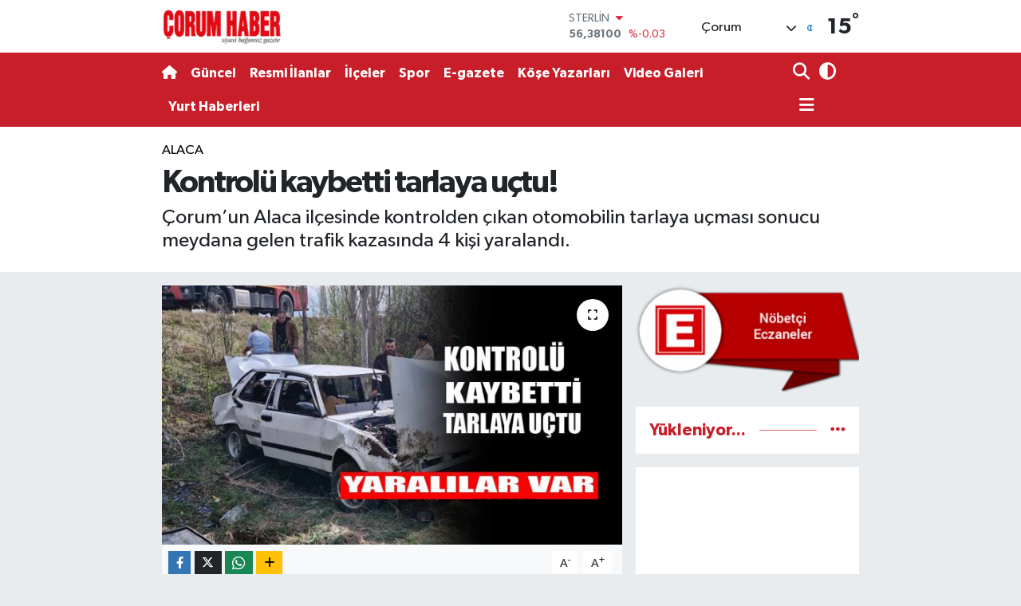

--- FILE ---
content_type: text/html; charset=UTF-8
request_url: https://www.corumhaber.net/kontrolu-kaybetti-tarlaya-uctu
body_size: 19244
content:
<!DOCTYPE html>
<html lang="tr" data-theme="flow">
<head>
<link rel="dns-prefetch" href="//www.corumhaber.net">
<link rel="dns-prefetch" href="//corumhabernet.teimg.com">
<link rel="dns-prefetch" href="//static.tebilisim.com">
<link rel="dns-prefetch" href="//schema.org","@type":"NewsMediaOrganization","url":"www.corumhaber.net","name":"Çorum">
<link rel="dns-prefetch" href="//cdn.p.analitik.bik.gov.tr">
<link rel="dns-prefetch" href="//www.googletagmanager.com">
<link rel="dns-prefetch" href="//www.facebook.com">
<link rel="dns-prefetch" href="//www.twitter.com">
<link rel="dns-prefetch" href="//www.instagram.com">
<link rel="dns-prefetch" href="//www.linkedin.com">
<link rel="dns-prefetch" href="//www.youtube.com">
<link rel="dns-prefetch" href="//api.whatsapp.com">
<link rel="dns-prefetch" href="//x.com">
<link rel="dns-prefetch" href="//pinterest.com">
<link rel="dns-prefetch" href="//t.me">
<link rel="dns-prefetch" href="//twitter.com">
<link rel="dns-prefetch" href="//www.corumeo.org.tr">
<link rel="dns-prefetch" href="//medya.ilan.gov.tr">
<link rel="dns-prefetch" href="//tebilisim.com">
<link rel="dns-prefetch" href="//facebook.com">

    <meta charset="utf-8">
<title>Kontrolü kaybetti tarlaya uçtu! - Çorum Haber Gazetesi</title>
<meta name="description" content="Çorum’un Alaca ilçesinde kontrolden çıkan otomobilin tarlaya uçması sonucu meydana gelen trafik kazasında 4 kişi yaralandı.">
<meta name="keywords" content="Alaca, kontrol, tarla">
<link rel="canonical" href="https://www.corumhaber.net/kontrolu-kaybetti-tarlaya-uctu">
<meta name="viewport" content="width=device-width,initial-scale=1">
<meta name="X-UA-Compatible" content="IE=edge">
<meta name="robots" content="max-image-preview:large">
<meta name="theme-color" content="#c81e2a">
<meta name="title" content="Kontrolü kaybetti tarlaya uçtu!">
<meta name="articleSection" content="news">
<meta name="datePublished" content="2024-04-13T11:58:00+03:00">
<meta name="dateModified" content="2024-04-13T11:58:00+03:00">
<meta name="articleAuthor" content="İHA AJANS">
<meta name="author" content="İHA AJANS">
<link rel="amphtml" href="https://www.corumhaber.net/kontrolu-kaybetti-tarlaya-uctu/amp">
<meta property="og:site_name" content="Çorum Haber Gazetesi">
<meta property="og:title" content="Kontrolü kaybetti tarlaya uçtu!">
<meta property="og:description" content="Çorum’un Alaca ilçesinde kontrolden çıkan otomobilin tarlaya uçması sonucu meydana gelen trafik kazasında 4 kişi yaralandı.">
<meta property="og:url" content="https://www.corumhaber.net/kontrolu-kaybetti-tarlaya-uctu">
<meta property="og:image" content="https://corumhabernet.teimg.com/corumhaber-net/uploads/2024/04/haber2023/kontrol-kaybetti-38238.jpg">
<meta property="og:type" content="article">
<meta property="og:article:published_time" content="2024-04-13T11:58:00+03:00">
<meta property="og:article:modified_time" content="2024-04-13T11:58:00+03:00">
<meta name="twitter:card" content="summary_large_image">
<meta name="twitter:site" content="@corumhaber19">
<meta name="twitter:title" content="Kontrolü kaybetti tarlaya uçtu!">
<meta name="twitter:description" content="Çorum’un Alaca ilçesinde kontrolden çıkan otomobilin tarlaya uçması sonucu meydana gelen trafik kazasında 4 kişi yaralandı.">
<meta name="twitter:image" content="https://corumhabernet.teimg.com/corumhaber-net/uploads/2024/04/haber2023/kontrol-kaybetti-38238.jpg">
<meta name="twitter:url" content="https://www.corumhaber.net/kontrolu-kaybetti-tarlaya-uctu">
<link rel="shortcut icon" type="image/x-icon" href="https://corumhabernet.teimg.com/corumhaber-net/uploads/2023/07/reklam/logo-001.png">
<link rel="manifest" href="https://www.corumhaber.net/manifest.json?v=6.6.3" />
<link rel="preload" href="https://static.tebilisim.com/flow/assets/css/font-awesome/fa-solid-900.woff2" as="font" type="font/woff2" crossorigin />
<link rel="preload" href="https://static.tebilisim.com/flow/assets/css/font-awesome/fa-brands-400.woff2" as="font" type="font/woff2" crossorigin />
<link rel="preload" href="https://static.tebilisim.com/flow/assets/css/weather-icons/font/weathericons-regular-webfont.woff2" as="font" type="font/woff2" crossorigin />
<link rel="preload" href="https://static.tebilisim.com/flow/vendor/te/fonts/gibson/Gibson-Bold.woff2" as="font" type="font/woff2" crossorigin />
<link rel="preload" href="https://static.tebilisim.com/flow/vendor/te/fonts/gibson/Gibson-BoldItalic.woff2" as="font" type="font/woff2" crossorigin />
<link rel="preload" href="https://static.tebilisim.com/flow/vendor/te/fonts/gibson/Gibson-Italic.woff2" as="font" type="font/woff2" crossorigin />
<link rel="preload" href="https://static.tebilisim.com/flow/vendor/te/fonts/gibson/Gibson-Light.woff2" as="font" type="font/woff2" crossorigin />
<link rel="preload" href="https://static.tebilisim.com/flow/vendor/te/fonts/gibson/Gibson-LightItalic.woff2" as="font" type="font/woff2" crossorigin />
<link rel="preload" href="https://static.tebilisim.com/flow/vendor/te/fonts/gibson/Gibson-SemiBold.woff2" as="font" type="font/woff2" crossorigin />
<link rel="preload" href="https://static.tebilisim.com/flow/vendor/te/fonts/gibson/Gibson-SemiBoldItalic.woff2" as="font" type="font/woff2" crossorigin />
<link rel="preload" href="https://static.tebilisim.com/flow/vendor/te/fonts/gibson/Gibson.woff2" as="font" type="font/woff2" crossorigin />


<link rel="preload" as="style" href="https://static.tebilisim.com/flow/vendor/te/fonts/gibson.css?v=6.6.3">
<link rel="stylesheet" href="https://static.tebilisim.com/flow/vendor/te/fonts/gibson.css?v=6.6.3">

<style>:root {
        --te-link-color: #333;
        --te-link-hover-color: #000;
        --te-font: "Gibson";
        --te-secondary-font: "Gibson";
        --te-h1-font-size: 40px;
        --te-color: #c81e2a;
        --te-hover-color: #c81e2a;
        --mm-ocd-width: 85%!important; /*  Mobil Menü Genişliği */
        --swiper-theme-color: var(--te-color)!important;
        --header-13-color: #ffc107;
    }</style><link rel="preload" as="style" href="https://static.tebilisim.com/flow/assets/vendor/bootstrap/css/bootstrap.min.css?v=6.6.3">
<link rel="stylesheet" href="https://static.tebilisim.com/flow/assets/vendor/bootstrap/css/bootstrap.min.css?v=6.6.3">
<link rel="preload" as="style" href="https://static.tebilisim.com/flow/assets/css/app6.6.3.min.css">
<link rel="stylesheet" href="https://static.tebilisim.com/flow/assets/css/app6.6.3.min.css">



<script type="application/ld+json">{"@context":"https:\/\/schema.org","@type":"WebSite","url":"https:\/\/www.corumhaber.net","potentialAction":{"@type":"SearchAction","target":"https:\/\/www.corumhaber.net\/arama?q={query}","query-input":"required name=query"}}</script>

<script type="application/ld+json">{"@context":"https://schema.org","@type":"NewsMediaOrganization","url":"https://www.corumhaber.net","name":"Çorum Haber","logo":"https://corumhabernet.teimg.com/corumhaber-net/images/banner/CH-01_1.png","sameAs":["https://www.facebook.com/corumhabergazetesi","https://www.twitter.com/corumhaber19","https://www.linkedin.com/in/corumhabergazetesi/","https://www.youtube.com/corumhaber","https://www.instagram.com/corumhabergazetesi"]}</script>

<script type="application/ld+json">{"@context":"https:\/\/schema.org","@graph":[{"@type":"SiteNavigationElement","name":"Ana Sayfa","url":"https:\/\/www.corumhaber.net","@id":"https:\/\/www.corumhaber.net"},{"@type":"SiteNavigationElement","name":"G\u00fcncel","url":"https:\/\/www.corumhaber.net\/guncel","@id":"https:\/\/www.corumhaber.net\/guncel"},{"@type":"SiteNavigationElement","name":"Spor","url":"https:\/\/www.corumhaber.net\/spor","@id":"https:\/\/www.corumhaber.net\/spor"},{"@type":"SiteNavigationElement","name":"Sa\u011fl\u0131k","url":"https:\/\/www.corumhaber.net\/saglik","@id":"https:\/\/www.corumhaber.net\/saglik"},{"@type":"SiteNavigationElement","name":"Resmi \u0130lanlar","url":"https:\/\/www.corumhaber.net\/resmi-ilanlar","@id":"https:\/\/www.corumhaber.net\/resmi-ilanlar"},{"@type":"SiteNavigationElement","name":"\u0130l\u00e7eler","url":"https:\/\/www.corumhaber.net\/ilceler","@id":"https:\/\/www.corumhaber.net\/ilceler"},{"@type":"SiteNavigationElement","name":"Ya\u015fam","url":"https:\/\/www.corumhaber.net\/yasam","@id":"https:\/\/www.corumhaber.net\/yasam"},{"@type":"SiteNavigationElement","name":"Yurttan Haberler","url":"https:\/\/www.corumhaber.net\/yurttan-haberler","@id":"https:\/\/www.corumhaber.net\/yurttan-haberler"},{"@type":"SiteNavigationElement","name":"Ekonomi","url":"https:\/\/www.corumhaber.net\/ekonomi","@id":"https:\/\/www.corumhaber.net\/ekonomi"},{"@type":"SiteNavigationElement","name":"K\u00fclt\u00fcr ve Sanat","url":"https:\/\/www.corumhaber.net\/kulturve-sanat","@id":"https:\/\/www.corumhaber.net\/kulturve-sanat"},{"@type":"SiteNavigationElement","name":"Bilim","url":"https:\/\/www.corumhaber.net\/bilim","@id":"https:\/\/www.corumhaber.net\/bilim"},{"@type":"SiteNavigationElement","name":"\u00c7evre","url":"https:\/\/www.corumhaber.net\/cevre","@id":"https:\/\/www.corumhaber.net\/cevre"},{"@type":"SiteNavigationElement","name":"Asayi\u015f","url":"https:\/\/www.corumhaber.net\/asayis-gundem","@id":"https:\/\/www.corumhaber.net\/asayis-gundem"},{"@type":"SiteNavigationElement","name":"Siyaset","url":"https:\/\/www.corumhaber.net\/siyaset","@id":"https:\/\/www.corumhaber.net\/siyaset"},{"@type":"SiteNavigationElement","name":"E\u011fitim","url":"https:\/\/www.corumhaber.net\/egitim","@id":"https:\/\/www.corumhaber.net\/egitim"},{"@type":"SiteNavigationElement","name":"-Haberin Mutfa\u011f\u0131-","url":"https:\/\/www.corumhaber.net\/haberin-mutfagi","@id":"https:\/\/www.corumhaber.net\/haberin-mutfagi"},{"@type":"SiteNavigationElement","name":"YAZILIKAYA","url":"https:\/\/www.corumhaber.net\/yazilikaya","@id":"https:\/\/www.corumhaber.net\/yazilikaya"},{"@type":"SiteNavigationElement","name":"\u0130leti\u015fim","url":"https:\/\/www.corumhaber.net\/iletisim","@id":"https:\/\/www.corumhaber.net\/iletisim"},{"@type":"SiteNavigationElement","name":"Gizlilik S\u00f6zle\u015fmesi","url":"https:\/\/www.corumhaber.net\/gizlilik-sozlesmesi","@id":"https:\/\/www.corumhaber.net\/gizlilik-sozlesmesi"},{"@type":"SiteNavigationElement","name":"Yazarlar","url":"https:\/\/www.corumhaber.net\/yazarlar","@id":"https:\/\/www.corumhaber.net\/yazarlar"},{"@type":"SiteNavigationElement","name":"Foto Galeri","url":"https:\/\/www.corumhaber.net\/foto-galeri","@id":"https:\/\/www.corumhaber.net\/foto-galeri"},{"@type":"SiteNavigationElement","name":"Video Galeri","url":"https:\/\/www.corumhaber.net\/video","@id":"https:\/\/www.corumhaber.net\/video"},{"@type":"SiteNavigationElement","name":"Biyografiler","url":"https:\/\/www.corumhaber.net\/biyografi","@id":"https:\/\/www.corumhaber.net\/biyografi"},{"@type":"SiteNavigationElement","name":"R\u00f6portajlar","url":"https:\/\/www.corumhaber.net\/roportaj","@id":"https:\/\/www.corumhaber.net\/roportaj"},{"@type":"SiteNavigationElement","name":"Anketler","url":"https:\/\/www.corumhaber.net\/anketler","@id":"https:\/\/www.corumhaber.net\/anketler"},{"@type":"SiteNavigationElement","name":"Kostinbrod Bug\u00fcn, Yar\u0131n ve 1 Haftal\u0131k Hava Durumu Tahmini","url":"https:\/\/www.corumhaber.net\/kostinbrod-hava-durumu","@id":"https:\/\/www.corumhaber.net\/kostinbrod-hava-durumu"},{"@type":"SiteNavigationElement","name":"Kostinbrod Namaz Vakitleri","url":"https:\/\/www.corumhaber.net\/kostinbrod-namaz-vakitleri","@id":"https:\/\/www.corumhaber.net\/kostinbrod-namaz-vakitleri"},{"@type":"SiteNavigationElement","name":"Puan Durumu ve Fikst\u00fcr","url":"https:\/\/www.corumhaber.net\/futbol\/st-super-lig-puan-durumu-ve-fikstur","@id":"https:\/\/www.corumhaber.net\/futbol\/st-super-lig-puan-durumu-ve-fikstur"}]}</script>

<script type="application/ld+json">{"@context":"https:\/\/schema.org","@type":"BreadcrumbList","itemListElement":[{"@type":"ListItem","position":1,"item":{"@type":"Thing","@id":"https:\/\/www.corumhaber.net","name":"Haberler"}}]}</script>
<script type="application/ld+json">{"@context":"https:\/\/schema.org","@type":"NewsArticle","headline":"Kontrol\u00fc kaybetti tarlaya u\u00e7tu!","articleSection":"Alaca","dateCreated":"2024-04-13T11:58:00+03:00","datePublished":"2024-04-13T11:58:00+03:00","dateModified":"2024-04-13T11:58:00+03:00","wordCount":109,"genre":"news","mainEntityOfPage":{"@type":"WebPage","@id":"https:\/\/www.corumhaber.net\/kontrolu-kaybetti-tarlaya-uctu"},"articleBody":"<p>Kaza, Alaca-Sungurlu karayolunda meydana geldi. Edinilen bilgilere g\u00f6re, Alaca istikametinden Ankara istikametine gitmekte olan Ya\u015far \u015eahin y\u00f6netimindeki 06 EU 9370 plakal\u0131 otomobil Emek\u00e7i K\u00f6y\u00fc yak\u0131nlar\u0131nda s\u00fcr\u00fcc\u00fcs\u00fcn\u00fcn direksiyon hakimiyetini kaybetmesi sonucu kontrolden \u00e7\u0131karak tarlaya u\u00e7tu.<\/p>\r\n\r\n<p><img alt=\"A W181731 03\" class=\"detail-photo img-fluid\" src=\"https:\/\/corumhabernet.teimg.com\/corumhaber-net\/uploads\/2024\/04\/haber2023\/a-w181731-03.jpg\" \/><\/p>\r\n\r\n<p>Yoldan gecen s\u00fcr\u00fcc\u00fclerin ihbar\u0131 \u00fczerine olay yerine itfaiye ve sa\u011fl\u0131k ekipleri sevk edildi. Kazada otomobilde bulunan \u00c7ilek Arslaner, Elvin Arslaner, El\u00e7in Arslaner ve Haydar Arslaner yaraland\u0131. Olay yerinde ilk m\u00fcdahalesi yap\u0131la yaral\u0131lar ambulanslarla Alaca Devlet Hastanesi\u2019ne kald\u0131r\u0131larak tedavi alt\u0131na al\u0131nd\u0131.<br \/>\r\nKazayla ilgili ba\u015flat\u0131lan soru\u015fturma s\u00fcr\u00fcyor.<\/p>\r\n\r\n<p><img alt=\"A W181731 04\" class=\"detail-photo img-fluid\" src=\"https:\/\/corumhabernet.teimg.com\/corumhaber-net\/uploads\/2024\/04\/haber2023\/a-w181731-04.jpg\" \/><\/p>","description":"\u00c7orum\u2019un Alaca il\u00e7esinde kontrolden \u00e7\u0131kan otomobilin tarlaya u\u00e7mas\u0131 sonucu meydana gelen trafik kazas\u0131nda 4 ki\u015fi yaraland\u0131.","inLanguage":"tr-TR","keywords":["Alaca","kontrol","tarla"],"image":{"@type":"ImageObject","url":"https:\/\/corumhabernet.teimg.com\/crop\/1280x720\/corumhaber-net\/uploads\/2024\/04\/haber2023\/kontrol-kaybetti-38238.jpg","width":"1280","height":"720","caption":"Kontrol\u00fc kaybetti tarlaya u\u00e7tu!"},"publishingPrinciples":"https:\/\/www.corumhaber.net\/gizlilik-sozlesmesi","isFamilyFriendly":"http:\/\/schema.org\/True","isAccessibleForFree":"http:\/\/schema.org\/True","publisher":{"@type":"Organization","name":"\u00c7orum Haber","image":"https:\/\/corumhabernet.teimg.com\/corumhaber-net\/images\/banner\/CH-01_1.png","logo":{"@type":"ImageObject","url":"https:\/\/corumhabernet.teimg.com\/corumhaber-net\/images\/banner\/CH-01_1.png","width":"640","height":"375"}},"author":{"@type":"Person","name":"\u0130HA AJANS","honorificPrefix":"","jobTitle":"","url":null}}</script>
<script data-cfasync="false" src="https://static.tebilisim.com/flow/assets/js/dark-mode.js?v=6.6.3"></script>




<script>!function(){var t=document.createElement("script");t.setAttribute("src",'https://cdn.p.analitik.bik.gov.tr/tracker'+(typeof Intl!=="undefined"?(typeof (Intl||"").PluralRules!=="undefined"?'1':typeof Promise!=="undefined"?'2':typeof MutationObserver!=='undefined'?'3':'4'):'4')+'.js'),t.setAttribute("data-website-id","6969afc5-f4fe-4078-b2e3-336e4f4a6388"),t.setAttribute("data-host-url",'//6969afc5-f4fe-4078-b2e3-336e4f4a6388.collector.p.analitik.bik.gov.tr'),document.head.appendChild(t)}();</script>
<style>
.mega-menu {z-index: 9999 !important;}
@media screen and (min-width: 1620px) {
    .container {width: 1280px!important; max-width: 1280px!important;}
    #ad_36 {margin-right: 15px !important;}
    #ad_9 {margin-left: 15px !important;}
}

@media screen and (min-width: 1325px) and (max-width: 1620px) {
    .container {width: 1100px!important; max-width: 1100px!important;}
    #ad_36 {margin-right: 100px !important;}
    #ad_9 {margin-left: 100px !important;}
}
@media screen and (min-width: 1295px) and (max-width: 1325px) {
    .container {width: 990px!important; max-width: 990px!important;}
    #ad_36 {margin-right: 165px !important;}
    #ad_9 {margin-left: 165px !important;}
}
@media screen and (min-width: 1200px) and (max-width: 1295px) {
    .container {width: 900px!important; max-width: 900px!important;}
    #ad_36 {margin-right: 210px !important;}
    #ad_9 {margin-left: 210px !important;}

}
</style><!-- Google tag (gtag.js) -->
<script async src="https://www.googletagmanager.com/gtag/js?id=UA-1326857-1"></script>
<script>
  window.dataLayer = window.dataLayer || [];
  function gtag(){dataLayer.push(arguments);}
  gtag('js', new Date());

  gtag('config', 'UA-1326857-1');
</script>



<script async data-cfasync="false"
	src="https://www.googletagmanager.com/gtag/js?id=G-EBG9ZZZ0H7"></script>
<script data-cfasync="false">
	window.dataLayer = window.dataLayer || [];
	  function gtag(){dataLayer.push(arguments);}
	  gtag('js', new Date());
	  gtag('config', 'G-EBG9ZZZ0H7');
</script>




</head>




<body class="d-flex flex-column min-vh-100">

    
    

    <header class="header-1">
    <nav class="top-header navbar navbar-expand-lg navbar-light shadow-sm bg-white py-1">
        <div class="container">
                            <a class="navbar-brand me-0" href="/" title="Çorum Haber Gazetesi">
                <img src="https://corumhabernet.teimg.com/corumhaber-net/images/banner/CH-01_1.png" alt="Çorum Haber Gazetesi" width="150" height="40" class="light-mode img-fluid flow-logo">
<img src="https://corumhabernet.teimg.com/corumhaber-net/uploads/2023/05/arsiv/logo.png" alt="Çorum Haber Gazetesi" width="150" height="40" class="dark-mode img-fluid flow-logo d-none">

            </a>
                                    <div class="header-widgets d-lg-flex justify-content-end align-items-center d-none">
                <div class="position-relative overflow-hidden" style="height: 40px;">
                    <!-- PİYASALAR -->
        <div class="newsticker mini">
        <ul class="newsticker__h4 list-unstyled text-secondary" data-header="1">
            <li class="newsticker__item col dolar">
                <div>DOLAR <span class="text-success"><i class="fa fa-caret-up ms-1"></i></span> </div>
                <div class="fw-bold mb-0 d-inline-block">42,50500</div>
                <span class="d-inline-block ms-2 text-success">%0.11</span>
            </li>
            <li class="newsticker__item col euro">
                <div>EURO <span class="text-danger"><i class="fa fa-caret-down ms-1"></i></span> </div>
                <div class="fw-bold mb-0 d-inline-block">49,32000</div><span
                    class="d-inline-block ms-2 text-danger">%-0.1</span>
            </li>
            <li class="newsticker__item col sterlin">
                <div>STERLİN <span class="text-danger"><i class="fa fa-caret-down ms-1"></i></span> </div>
                <div class="fw-bold mb-0 d-inline-block">56,38100</div><span
                    class="d-inline-block ms-2 text-danger">%-0.03</span>
            </li>
            <li class="newsticker__item col altin">
                <div>G.ALTIN <span class="text-success"><i class="fa fa-caret-up ms-1"></i></span> </div>
                <div class="fw-bold mb-0 d-inline-block">5725,13000</div>
                <span class="d-inline-block ms-2 text-success">%0.87</span>
            </li>
            <li class="newsticker__item col bist">
                <div>BİST100 <span class="text-success"><i class="fa fa-caret-minus ms-1"></i></span> </div>
                <div class="fw-bold mb-0 d-inline-block">10.945,00</div>
                <span class="d-inline-block ms-2 text-success">%0</span>
            </li>
            <li class="newsticker__item col btc">
                <div>BITCOIN <span class="text-danger"><i class="fa fa-caret-down ms-1"></i></span> </div>
                <div class="fw-bold mb-0 d-inline-block">91.130,69</div>
                <span class="d-inline-block ms-2 text-danger">%-0.25</span>
            </li>
        </ul>
    </div>
    

                </div>
                <div class="weather-top d-none d-lg-flex justify-content-between align-items-center ms-4 weather-widget mini">
                    <!-- HAVA DURUMU -->

<input type="hidden" name="widget_setting_weathercity" value="40.49982110,34.59862630" />

            <div class="weather mx-1">
            <div class="custom-selectbox " onclick="toggleDropdown(this)" style="width: 120px">
    <div class="d-flex justify-content-between align-items-center">
        <span style="">Çorum</span>
        <i class="fas fa-chevron-down" style="font-size: 14px"></i>
    </div>
    <ul class="bg-white text-dark overflow-widget" style="min-height: 100px; max-height: 300px">
                        <li>
            <a href="https://www.corumhaber.net/adana-hava-durumu" title="Adana Hava Durumu" class="text-dark">
                Adana
            </a>
        </li>
                        <li>
            <a href="https://www.corumhaber.net/adiyaman-hava-durumu" title="Adıyaman Hava Durumu" class="text-dark">
                Adıyaman
            </a>
        </li>
                        <li>
            <a href="https://www.corumhaber.net/afyonkarahisar-hava-durumu" title="Afyonkarahisar Hava Durumu" class="text-dark">
                Afyonkarahisar
            </a>
        </li>
                        <li>
            <a href="https://www.corumhaber.net/agri-hava-durumu" title="Ağrı Hava Durumu" class="text-dark">
                Ağrı
            </a>
        </li>
                        <li>
            <a href="https://www.corumhaber.net/aksaray-hava-durumu" title="Aksaray Hava Durumu" class="text-dark">
                Aksaray
            </a>
        </li>
                        <li>
            <a href="https://www.corumhaber.net/amasya-hava-durumu" title="Amasya Hava Durumu" class="text-dark">
                Amasya
            </a>
        </li>
                        <li>
            <a href="https://www.corumhaber.net/ankara-hava-durumu" title="Ankara Hava Durumu" class="text-dark">
                Ankara
            </a>
        </li>
                        <li>
            <a href="https://www.corumhaber.net/antalya-hava-durumu" title="Antalya Hava Durumu" class="text-dark">
                Antalya
            </a>
        </li>
                        <li>
            <a href="https://www.corumhaber.net/ardahan-hava-durumu" title="Ardahan Hava Durumu" class="text-dark">
                Ardahan
            </a>
        </li>
                        <li>
            <a href="https://www.corumhaber.net/artvin-hava-durumu" title="Artvin Hava Durumu" class="text-dark">
                Artvin
            </a>
        </li>
                        <li>
            <a href="https://www.corumhaber.net/aydin-hava-durumu" title="Aydın Hava Durumu" class="text-dark">
                Aydın
            </a>
        </li>
                        <li>
            <a href="https://www.corumhaber.net/balikesir-hava-durumu" title="Balıkesir Hava Durumu" class="text-dark">
                Balıkesir
            </a>
        </li>
                        <li>
            <a href="https://www.corumhaber.net/bartin-hava-durumu" title="Bartın Hava Durumu" class="text-dark">
                Bartın
            </a>
        </li>
                        <li>
            <a href="https://www.corumhaber.net/batman-hava-durumu" title="Batman Hava Durumu" class="text-dark">
                Batman
            </a>
        </li>
                        <li>
            <a href="https://www.corumhaber.net/bayburt-hava-durumu" title="Bayburt Hava Durumu" class="text-dark">
                Bayburt
            </a>
        </li>
                        <li>
            <a href="https://www.corumhaber.net/bilecik-hava-durumu" title="Bilecik Hava Durumu" class="text-dark">
                Bilecik
            </a>
        </li>
                        <li>
            <a href="https://www.corumhaber.net/bingol-hava-durumu" title="Bingöl Hava Durumu" class="text-dark">
                Bingöl
            </a>
        </li>
                        <li>
            <a href="https://www.corumhaber.net/bitlis-hava-durumu" title="Bitlis Hava Durumu" class="text-dark">
                Bitlis
            </a>
        </li>
                        <li>
            <a href="https://www.corumhaber.net/bolu-hava-durumu" title="Bolu Hava Durumu" class="text-dark">
                Bolu
            </a>
        </li>
                        <li>
            <a href="https://www.corumhaber.net/burdur-hava-durumu" title="Burdur Hava Durumu" class="text-dark">
                Burdur
            </a>
        </li>
                        <li>
            <a href="https://www.corumhaber.net/bursa-hava-durumu" title="Bursa Hava Durumu" class="text-dark">
                Bursa
            </a>
        </li>
                        <li>
            <a href="https://www.corumhaber.net/canakkale-hava-durumu" title="Çanakkale Hava Durumu" class="text-dark">
                Çanakkale
            </a>
        </li>
                        <li>
            <a href="https://www.corumhaber.net/cankiri-hava-durumu" title="Çankırı Hava Durumu" class="text-dark">
                Çankırı
            </a>
        </li>
                        <li>
            <a href="https://www.corumhaber.net/corum-hava-durumu" title="Çorum Hava Durumu" class="text-dark">
                Çorum
            </a>
        </li>
                        <li>
            <a href="https://www.corumhaber.net/denizli-hava-durumu" title="Denizli Hava Durumu" class="text-dark">
                Denizli
            </a>
        </li>
                        <li>
            <a href="https://www.corumhaber.net/diyarbakir-hava-durumu" title="Diyarbakır Hava Durumu" class="text-dark">
                Diyarbakır
            </a>
        </li>
                        <li>
            <a href="https://www.corumhaber.net/duzce-hava-durumu" title="Düzce Hava Durumu" class="text-dark">
                Düzce
            </a>
        </li>
                        <li>
            <a href="https://www.corumhaber.net/edirne-hava-durumu" title="Edirne Hava Durumu" class="text-dark">
                Edirne
            </a>
        </li>
                        <li>
            <a href="https://www.corumhaber.net/elazig-hava-durumu" title="Elazığ Hava Durumu" class="text-dark">
                Elazığ
            </a>
        </li>
                        <li>
            <a href="https://www.corumhaber.net/erzincan-hava-durumu" title="Erzincan Hava Durumu" class="text-dark">
                Erzincan
            </a>
        </li>
                        <li>
            <a href="https://www.corumhaber.net/erzurum-hava-durumu" title="Erzurum Hava Durumu" class="text-dark">
                Erzurum
            </a>
        </li>
                        <li>
            <a href="https://www.corumhaber.net/eskisehir-hava-durumu" title="Eskişehir Hava Durumu" class="text-dark">
                Eskişehir
            </a>
        </li>
                        <li>
            <a href="https://www.corumhaber.net/gaziantep-hava-durumu" title="Gaziantep Hava Durumu" class="text-dark">
                Gaziantep
            </a>
        </li>
                        <li>
            <a href="https://www.corumhaber.net/giresun-hava-durumu" title="Giresun Hava Durumu" class="text-dark">
                Giresun
            </a>
        </li>
                        <li>
            <a href="https://www.corumhaber.net/gumushane-hava-durumu" title="Gümüşhane Hava Durumu" class="text-dark">
                Gümüşhane
            </a>
        </li>
                        <li>
            <a href="https://www.corumhaber.net/hakkari-hava-durumu" title="Hakkâri Hava Durumu" class="text-dark">
                Hakkâri
            </a>
        </li>
                        <li>
            <a href="https://www.corumhaber.net/hatay-hava-durumu" title="Hatay Hava Durumu" class="text-dark">
                Hatay
            </a>
        </li>
                        <li>
            <a href="https://www.corumhaber.net/igdir-hava-durumu" title="Iğdır Hava Durumu" class="text-dark">
                Iğdır
            </a>
        </li>
                        <li>
            <a href="https://www.corumhaber.net/isparta-hava-durumu" title="Isparta Hava Durumu" class="text-dark">
                Isparta
            </a>
        </li>
                        <li>
            <a href="https://www.corumhaber.net/istanbul-hava-durumu" title="İstanbul Hava Durumu" class="text-dark">
                İstanbul
            </a>
        </li>
                        <li>
            <a href="https://www.corumhaber.net/izmir-hava-durumu" title="İzmir Hava Durumu" class="text-dark">
                İzmir
            </a>
        </li>
                        <li>
            <a href="https://www.corumhaber.net/kahramanmaras-hava-durumu" title="Kahramanmaraş Hava Durumu" class="text-dark">
                Kahramanmaraş
            </a>
        </li>
                        <li>
            <a href="https://www.corumhaber.net/karabuk-hava-durumu" title="Karabük Hava Durumu" class="text-dark">
                Karabük
            </a>
        </li>
                        <li>
            <a href="https://www.corumhaber.net/karaman-hava-durumu" title="Karaman Hava Durumu" class="text-dark">
                Karaman
            </a>
        </li>
                        <li>
            <a href="https://www.corumhaber.net/kars-hava-durumu" title="Kars Hava Durumu" class="text-dark">
                Kars
            </a>
        </li>
                        <li>
            <a href="https://www.corumhaber.net/kastamonu-hava-durumu" title="Kastamonu Hava Durumu" class="text-dark">
                Kastamonu
            </a>
        </li>
                        <li>
            <a href="https://www.corumhaber.net/kayseri-hava-durumu" title="Kayseri Hava Durumu" class="text-dark">
                Kayseri
            </a>
        </li>
                        <li>
            <a href="https://www.corumhaber.net/kilis-hava-durumu" title="Kilis Hava Durumu" class="text-dark">
                Kilis
            </a>
        </li>
                        <li>
            <a href="https://www.corumhaber.net/kirikkale-hava-durumu" title="Kırıkkale Hava Durumu" class="text-dark">
                Kırıkkale
            </a>
        </li>
                        <li>
            <a href="https://www.corumhaber.net/kirklareli-hava-durumu" title="Kırklareli Hava Durumu" class="text-dark">
                Kırklareli
            </a>
        </li>
                        <li>
            <a href="https://www.corumhaber.net/kirsehir-hava-durumu" title="Kırşehir Hava Durumu" class="text-dark">
                Kırşehir
            </a>
        </li>
                        <li>
            <a href="https://www.corumhaber.net/kocaeli-hava-durumu" title="Kocaeli Hava Durumu" class="text-dark">
                Kocaeli
            </a>
        </li>
                        <li>
            <a href="https://www.corumhaber.net/konya-hava-durumu" title="Konya Hava Durumu" class="text-dark">
                Konya
            </a>
        </li>
                        <li>
            <a href="https://www.corumhaber.net/kutahya-hava-durumu" title="Kütahya Hava Durumu" class="text-dark">
                Kütahya
            </a>
        </li>
                        <li>
            <a href="https://www.corumhaber.net/malatya-hava-durumu" title="Malatya Hava Durumu" class="text-dark">
                Malatya
            </a>
        </li>
                        <li>
            <a href="https://www.corumhaber.net/manisa-hava-durumu" title="Manisa Hava Durumu" class="text-dark">
                Manisa
            </a>
        </li>
                        <li>
            <a href="https://www.corumhaber.net/mardin-hava-durumu" title="Mardin Hava Durumu" class="text-dark">
                Mardin
            </a>
        </li>
                        <li>
            <a href="https://www.corumhaber.net/mersin-hava-durumu" title="Mersin Hava Durumu" class="text-dark">
                Mersin
            </a>
        </li>
                        <li>
            <a href="https://www.corumhaber.net/mugla-hava-durumu" title="Muğla Hava Durumu" class="text-dark">
                Muğla
            </a>
        </li>
                        <li>
            <a href="https://www.corumhaber.net/mus-hava-durumu" title="Muş Hava Durumu" class="text-dark">
                Muş
            </a>
        </li>
                        <li>
            <a href="https://www.corumhaber.net/nevsehir-hava-durumu" title="Nevşehir Hava Durumu" class="text-dark">
                Nevşehir
            </a>
        </li>
                        <li>
            <a href="https://www.corumhaber.net/nigde-hava-durumu" title="Niğde Hava Durumu" class="text-dark">
                Niğde
            </a>
        </li>
                        <li>
            <a href="https://www.corumhaber.net/ordu-hava-durumu" title="Ordu Hava Durumu" class="text-dark">
                Ordu
            </a>
        </li>
                        <li>
            <a href="https://www.corumhaber.net/osmaniye-hava-durumu" title="Osmaniye Hava Durumu" class="text-dark">
                Osmaniye
            </a>
        </li>
                        <li>
            <a href="https://www.corumhaber.net/rize-hava-durumu" title="Rize Hava Durumu" class="text-dark">
                Rize
            </a>
        </li>
                        <li>
            <a href="https://www.corumhaber.net/sakarya-hava-durumu" title="Sakarya Hava Durumu" class="text-dark">
                Sakarya
            </a>
        </li>
                        <li>
            <a href="https://www.corumhaber.net/samsun-hava-durumu" title="Samsun Hava Durumu" class="text-dark">
                Samsun
            </a>
        </li>
                        <li>
            <a href="https://www.corumhaber.net/sanliurfa-hava-durumu" title="Şanlıurfa Hava Durumu" class="text-dark">
                Şanlıurfa
            </a>
        </li>
                        <li>
            <a href="https://www.corumhaber.net/siirt-hava-durumu" title="Siirt Hava Durumu" class="text-dark">
                Siirt
            </a>
        </li>
                        <li>
            <a href="https://www.corumhaber.net/sinop-hava-durumu" title="Sinop Hava Durumu" class="text-dark">
                Sinop
            </a>
        </li>
                        <li>
            <a href="https://www.corumhaber.net/sivas-hava-durumu" title="Sivas Hava Durumu" class="text-dark">
                Sivas
            </a>
        </li>
                        <li>
            <a href="https://www.corumhaber.net/sirnak-hava-durumu" title="Şırnak Hava Durumu" class="text-dark">
                Şırnak
            </a>
        </li>
                        <li>
            <a href="https://www.corumhaber.net/tekirdag-hava-durumu" title="Tekirdağ Hava Durumu" class="text-dark">
                Tekirdağ
            </a>
        </li>
                        <li>
            <a href="https://www.corumhaber.net/tokat-hava-durumu" title="Tokat Hava Durumu" class="text-dark">
                Tokat
            </a>
        </li>
                        <li>
            <a href="https://www.corumhaber.net/trabzon-hava-durumu" title="Trabzon Hava Durumu" class="text-dark">
                Trabzon
            </a>
        </li>
                        <li>
            <a href="https://www.corumhaber.net/tunceli-hava-durumu" title="Tunceli Hava Durumu" class="text-dark">
                Tunceli
            </a>
        </li>
                        <li>
            <a href="https://www.corumhaber.net/usak-hava-durumu" title="Uşak Hava Durumu" class="text-dark">
                Uşak
            </a>
        </li>
                        <li>
            <a href="https://www.corumhaber.net/van-hava-durumu" title="Van Hava Durumu" class="text-dark">
                Van
            </a>
        </li>
                        <li>
            <a href="https://www.corumhaber.net/yalova-hava-durumu" title="Yalova Hava Durumu" class="text-dark">
                Yalova
            </a>
        </li>
                        <li>
            <a href="https://www.corumhaber.net/yozgat-hava-durumu" title="Yozgat Hava Durumu" class="text-dark">
                Yozgat
            </a>
        </li>
                        <li>
            <a href="https://www.corumhaber.net/zonguldak-hava-durumu" title="Zonguldak Hava Durumu" class="text-dark">
                Zonguldak
            </a>
        </li>
            </ul>
</div>

        </div>
        <div>
            <img src="//cdn.weatherapi.com/weather/64x64/night/113.png" class="condition" width="26" height="26" alt="15" />
        </div>
        <div class="weather-degree h3 mb-0 lead ms-2" data-header="1">
            <span class="degree">15</span><sup>°</sup>
        </div>
    
<div data-location='{"city":"TUXX0014"}' class="d-none"></div>


                </div>
            </div>
                        <ul class="nav d-lg-none px-2">
                <li class="nav-item dropdown ">
    <a href="#" class="me-2 " data-bs-toggle="dropdown" data-bs-display="static">
        <i class="fas fa-adjust fa-lg theme-icon-active"></i>
    </a>
    <ul class="dropdown-menu min-w-auto dropdown-menu-end shadow-none border-0 rounded-0">
        <li>
            <button type="button" class="dropdown-item d-flex align-items-center active" data-bs-theme-value="light">
                <i class="fa fa-sun me-1 mode-switch"></i>
                Açık
            </button>
        </li>
        <li>
            <button type="button" class="dropdown-item d-flex align-items-center" data-bs-theme-value="dark">
                <i class="fa fa-moon me-1 mode-switch"></i>
                Koyu
            </button>
        </li>
        <li>
            <button type="button" class="dropdown-item d-flex align-items-center" data-bs-theme-value="auto">
                <i class="fas fa-adjust me-1 mode-switch"></i>
                Sistem
            </button>
        </li>
    </ul>
</li>

                <li class="nav-item"><a href="/arama" class="me-2" title="Ara"><i class="fa fa-search fa-lg"></i></a></li>
                <li class="nav-item"><a href="#menu" title="Ana Menü"><i class="fa fa-bars fa-lg"></i></a></li>
            </ul>
        </div>
    </nav>
    <div class="main-menu navbar navbar-expand-lg d-none d-lg-block bg-gradient-te py-1">
        <div class="container">
            <ul  class="nav fw-semibold">
        <li class="nav-item   ">
        <a href="https://www.corumhaber.net/" class="nav-link text-white" target="_self" title=" "><i class="fa fa-home text-white mr-1"></i> </a>
        
    </li>
        <li class="nav-item   ">
        <a href="/guncel" class="nav-link text-white" target="_self" title="Güncel">Güncel</a>
        
    </li>
        <li class="nav-item   ">
        <a href="/resmi-ilanlar" class="nav-link text-white" target="_self" title="Resmi İlanlar">Resmi İlanlar</a>
        
    </li>
        <li class="nav-item   ">
        <a href="/ilceler" class="nav-link text-white" target="_self" title="İlçeler">İlçeler</a>
        
    </li>
        <li class="nav-item   ">
        <a href="/spor" class="nav-link text-white" target="_self" title="Spor">Spor</a>
        
    </li>
        <li class="nav-item   ">
        <a href="https://www.corumhaber.net/e-gazete" class="nav-link text-white" target="_blank" title="E-gazete">E-gazete</a>
        
    </li>
        <li class="nav-item   ">
        <a href="https://www.corumhaber.net/yazarlar" class="nav-link text-white" target="_blank" title="Köşe Yazarları">Köşe Yazarları</a>
        
    </li>
        <li class="nav-item   ">
        <a href="https://www.corumhaber.net/video" class="nav-link text-white" target="_blank" title="Video Galeri">Video Galeri</a>
        
    </li>
        <li class="nav-item   ">
        <a href="/yurttan-haberler" class="nav-link text-white" target="_self" title="Yurt Haberleri">Yurt Haberleri</a>
        
    </li>
    </ul>

            <ul class="navigation-menu nav d-flex align-items-center">

                <li class="nav-item">
                    <a href="/arama" class="nav-link pe-1 text-white" title="Ara">
                        <i class="fa fa-search fa-lg"></i>
                    </a>
                </li>

                <li class="nav-item dropdown ">
    <a href="#" class="nav-link pe-1 text-white " data-bs-toggle="dropdown" data-bs-display="static">
        <i class="fas fa-adjust fa-lg theme-icon-active"></i>
    </a>
    <ul class="dropdown-menu min-w-auto dropdown-menu-end shadow-none border-0 rounded-0">
        <li>
            <button type="button" class="dropdown-item d-flex align-items-center active" data-bs-theme-value="light">
                <i class="fa fa-sun me-1 mode-switch"></i>
                Açık
            </button>
        </li>
        <li>
            <button type="button" class="dropdown-item d-flex align-items-center" data-bs-theme-value="dark">
                <i class="fa fa-moon me-1 mode-switch"></i>
                Koyu
            </button>
        </li>
        <li>
            <button type="button" class="dropdown-item d-flex align-items-center" data-bs-theme-value="auto">
                <i class="fas fa-adjust me-1 mode-switch"></i>
                Sistem
            </button>
        </li>
    </ul>
</li>


                <li class="nav-item dropdown position-static">
                    <a class="nav-link pe-0 text-white" data-bs-toggle="dropdown" href="#" aria-haspopup="true" aria-expanded="false" title="Ana Menü">
                        <i class="fa fa-bars fa-lg"></i>
                    </a>
                    <div class="mega-menu dropdown-menu dropdown-menu-end text-capitalize shadow-lg border-0 rounded-0">

    <div class="row g-3 small p-3">

                <div class="col">
            <div class="extra-sections bg-light p-3 border">
                <a href="https://www.corumhaber.net/corum-nobetci-eczaneler" title="Nöbetçi Eczaneler" class="d-block border-bottom pb-2 mb-2" target="_self"><i class="fa-solid fa-capsules me-2"></i>Nöbetçi Eczaneler</a>
<a href="https://www.corumhaber.net/corum-hava-durumu" title="Hava Durumu" class="d-block border-bottom pb-2 mb-2" target="_self"><i class="fa-solid fa-cloud-sun me-2"></i>Hava Durumu</a>
<a href="https://www.corumhaber.net/corum-namaz-vakitleri" title="Namaz Vakitleri" class="d-block border-bottom pb-2 mb-2" target="_self"><i class="fa-solid fa-mosque me-2"></i>Namaz Vakitleri</a>
<a href="https://www.corumhaber.net/corum-trafik-durumu" title="Trafik Durumu" class="d-block border-bottom pb-2 mb-2" target="_self"><i class="fa-solid fa-car me-2"></i>Trafik Durumu</a>
<a href="https://www.corumhaber.net/futbol/super-lig-puan-durumu-ve-fikstur" title="Süper Lig Puan Durumu ve Fikstür" class="d-block border-bottom pb-2 mb-2" target="_self"><i class="fa-solid fa-chart-bar me-2"></i>Süper Lig Puan Durumu ve Fikstür</a>
<a href="https://www.corumhaber.net/tum-mansetler" title="Tüm Manşetler" class="d-block border-bottom pb-2 mb-2" target="_self"><i class="fa-solid fa-newspaper me-2"></i>Tüm Manşetler</a>
<a href="https://www.corumhaber.net/sondakika-haberleri" title="Son Dakika Haberleri" class="d-block border-bottom pb-2 mb-2" target="_self"><i class="fa-solid fa-bell me-2"></i>Son Dakika Haberleri</a>

            </div>
        </div>
        
        <div class="col">
        <a href="/alaca" class="d-block border-bottom  pb-2 mb-2" target="_self" title="Alaca">Alaca</a>
            <a href="/bayat" class="d-block border-bottom  pb-2 mb-2" target="_self" title="Bayat">Bayat</a>
            <a href="/bogazkale" class="d-block border-bottom  pb-2 mb-2" target="_self" title="Boğazkale">Boğazkale</a>
            <a href="/dodurga" class="d-block border-bottom  pb-2 mb-2" target="_self" title="Dodurga">Dodurga</a>
            <a href="/iskilip" class="d-block border-bottom  pb-2 mb-2" target="_self" title="İskilip">İskilip</a>
            <a href="/kargi" class="d-block border-bottom  pb-2 mb-2" target="_self" title="Kargı">Kargı</a>
            <a href="/lacin" class="d-block  pb-2 mb-2" target="_self" title="Laçin">Laçin</a>
        </div><div class="col">
            <a href="/mecitozu" class="d-block border-bottom  pb-2 mb-2" target="_self" title="Mecitözü">Mecitözü</a>
            <a href="/oguzlar" class="d-block border-bottom  pb-2 mb-2" target="_self" title="Oğuzlar">Oğuzlar</a>
            <a href="/ortakoy" class="d-block border-bottom  pb-2 mb-2" target="_self" title="Ortaköy">Ortaköy</a>
            <a href="/osmancik" class="d-block border-bottom  pb-2 mb-2" target="_self" title="Osmancık">Osmancık</a>
            <a href="/sungurlu" class="d-block border-bottom  pb-2 mb-2" target="_self" title="Sungurlu">Sungurlu</a>
            <a href="/ugurludag" class="d-block border-bottom  pb-2 mb-2" target="_self" title="Uğurludağ">Uğurludağ</a>
        </div>


    </div>

    <div class="p-3 bg-light">
                <a class="me-3"
            href="https://www.facebook.com/corumhabergazetesi" target="_blank" rel="nofollow noreferrer noopener"><i class="fab fa-facebook me-2 text-navy"></i> Facebook</a>
                        <a class="me-3"
            href="https://www.twitter.com/corumhaber19" target="_blank" rel="nofollow noreferrer noopener"><i class="fab fa-x-twitter "></i> Twitter</a>
                        <a class="me-3"
            href="https://www.instagram.com/corumhabergazetesi" target="_blank" rel="nofollow noreferrer noopener"><i class="fab fa-instagram me-2 text-magenta"></i> Instagram</a>
                        <a class="me-3"
            href="https://www.linkedin.com/in/corumhabergazetesi/" target="_blank" rel="nofollow noreferrer noopener"><i class="fab fa-linkedin me-2 text-navy"></i> Linkedin</a>
                        <a class="me-3"
            href="https://www.youtube.com/corumhaber" target="_blank" rel="nofollow noreferrer noopener"><i class="fab fa-youtube me-2 text-danger"></i> Youtube</a>
                                                <a class="" href="https://api.whatsapp.com/send?phone=90533 292 24 19" title="Whatsapp" rel="nofollow noreferrer noopener"><i
            class="fab fa-whatsapp me-2 text-navy"></i> WhatsApp İhbar Hattı</a>    </div>

    <div class="mega-menu-footer p-2 bg-te-color">
        <a class="dropdown-item text-white" href="/kunye" title="Künye / İletişim"><i class="fa fa-id-card me-2"></i> Künye / İletişim</a>
        <a class="dropdown-item text-white" href="/iletisim" title="Bize Ulaşın"><i class="fa fa-envelope me-2"></i> Bize Ulaşın</a>
        <a class="dropdown-item text-white" href="/rss-baglantilari" title="RSS Bağlantıları"><i class="fa fa-rss me-2"></i> RSS Bağlantıları</a>
        <a class="dropdown-item text-white" href="/member/login" title="Üyelik Girişi"><i class="fa fa-user me-2"></i> Üyelik Girişi</a>
    </div>


</div>

                </li>

            </ul>
        </div>
    </div>
    <ul  class="mobile-categories d-lg-none list-inline bg-white">
        <li class="list-inline-item">
        <a href="https://www.corumhaber.net/" class="text-dark" target="_self" title=" ">
        <i class="fa fa-home"></i>         
        </a>
    </li>
        <li class="list-inline-item">
        <a href="/guncel" class="text-dark" target="_self" title="Güncel">
                Güncel
        </a>
    </li>
        <li class="list-inline-item">
        <a href="/resmi-ilanlar" class="text-dark" target="_self" title="Resmi İlanlar">
                Resmi İlanlar
        </a>
    </li>
        <li class="list-inline-item">
        <a href="/ilceler" class="text-dark" target="_self" title="İlçeler">
                İlçeler
        </a>
    </li>
        <li class="list-inline-item">
        <a href="/spor" class="text-dark" target="_self" title="Spor">
                Spor
        </a>
    </li>
        <li class="list-inline-item">
        <a href="https://www.corumhaber.net/e-gazete" class="text-dark" target="_blank" title="E-gazete">
                E-gazete
        </a>
    </li>
        <li class="list-inline-item">
        <a href="https://www.corumhaber.net/yazarlar" class="text-dark" target="_blank" title="Köşe Yazarları">
                Köşe Yazarları
        </a>
    </li>
        <li class="list-inline-item">
        <a href="https://www.corumhaber.net/video" class="text-dark" target="_blank" title="Video Galeri">
                Video Galeri
        </a>
    </li>
        <li class="list-inline-item">
        <a href="/yurttan-haberler" class="text-dark" target="_self" title="Yurt Haberleri">
                Yurt Haberleri
        </a>
    </li>
    </ul>

</header>






<main class="single overflow-hidden" style="min-height: 300px">

    
    <div class="infinite" data-show-advert="1">

    

    <div class="infinite-item d-block" data-id="159567" data-category-id="4" data-reference="TE\Archive\Models\Archive" data-json-url="/service/json/featured-infinite.json">

        

        <div class="news-header py-3 bg-white">
            <div class="container">

                

                <div class="text-center text-lg-start">
                    <a href="https://www.corumhaber.net/alaca" target="_self" title="Alaca" style="color: #060606;" class="text-uppercase category">Alaca</a>
                </div>

                <h1 class="h2 fw-bold text-lg-start headline my-2 text-center" itemprop="headline">Kontrolü kaybetti tarlaya uçtu!</h1>
                
                <h2 class="lead text-center text-lg-start text-dark description" itemprop="description">Çorum’un Alaca ilçesinde kontrolden çıkan otomobilin tarlaya uçması sonucu meydana gelen trafik kazasında 4 kişi yaralandı.</h2>
                
            </div>
        </div>


        <div class="container g-0 g-sm-4">

            <div class="news-section overflow-hidden mt-lg-3">
                <div class="row g-3">
                    <div class="col-lg-8">
                        <div class="card border-0 rounded-0 mb-3">

                            <div class="inner">
    <a href="https://corumhabernet.teimg.com/crop/1280x720/corumhaber-net/uploads/2024/04/haber2023/kontrol-kaybetti-38238.jpg" class="position-relative d-block" data-fancybox>
                        <div class="zoom-in-out m-3">
            <i class="fa fa-expand" style="font-size: 14px"></i>
        </div>
        <img class="img-fluid" src="https://corumhabernet.teimg.com/crop/1280x720/corumhaber-net/uploads/2024/04/haber2023/kontrol-kaybetti-38238.jpg" alt="Kontrolü kaybetti tarlaya uçtu!" width="860" height="504" loading="eager" fetchpriority="high" decoding="async" style="width:100%; aspect-ratio: 860 / 504;" />
            </a>
</div>





                            <div class="share-area d-flex justify-content-between align-items-center bg-light p-2">

    <div class="mobile-share-button-container mb-2 d-block d-md-none">
    <button
        class="btn btn-primary btn-sm rounded-0 shadow-sm w-100"
        onclick="handleMobileShare(event, 'Kontrolü kaybetti tarlaya uçtu!', 'https://www.corumhaber.net/kontrolu-kaybetti-tarlaya-uctu')"
        title="Paylaş"
    >
        <i class="fas fa-share-alt me-2"></i>Paylaş
    </button>
</div>

<div class="social-buttons-new d-none d-md-flex justify-content-between">
    <a
        href="https://www.facebook.com/sharer/sharer.php?u=https%3A%2F%2Fwww.corumhaber.net%2Fkontrolu-kaybetti-tarlaya-uctu"
        onclick="initiateDesktopShare(event, 'facebook')"
        class="btn btn-primary btn-sm rounded-0 shadow-sm me-1"
        title="Facebook'ta Paylaş"
        data-platform="facebook"
        data-share-url="https://www.corumhaber.net/kontrolu-kaybetti-tarlaya-uctu"
        data-share-title="Kontrolü kaybetti tarlaya uçtu!"
        rel="noreferrer nofollow noopener external"
    >
        <i class="fab fa-facebook-f"></i>
    </a>

    <a
        href="https://x.com/intent/tweet?url=https%3A%2F%2Fwww.corumhaber.net%2Fkontrolu-kaybetti-tarlaya-uctu&text=Kontrol%C3%BC+kaybetti+tarlaya+u%C3%A7tu%21"
        onclick="initiateDesktopShare(event, 'twitter')"
        class="btn btn-dark btn-sm rounded-0 shadow-sm me-1"
        title="X'de Paylaş"
        data-platform="twitter"
        data-share-url="https://www.corumhaber.net/kontrolu-kaybetti-tarlaya-uctu"
        data-share-title="Kontrolü kaybetti tarlaya uçtu!"
        rel="noreferrer nofollow noopener external"
    >
        <i class="fab fa-x-twitter text-white"></i>
    </a>

    <a
        href="https://api.whatsapp.com/send?text=Kontrol%C3%BC+kaybetti+tarlaya+u%C3%A7tu%21+-+https%3A%2F%2Fwww.corumhaber.net%2Fkontrolu-kaybetti-tarlaya-uctu"
        onclick="initiateDesktopShare(event, 'whatsapp')"
        class="btn btn-success btn-sm rounded-0 btn-whatsapp shadow-sm me-1"
        title="Whatsapp'ta Paylaş"
        data-platform="whatsapp"
        data-share-url="https://www.corumhaber.net/kontrolu-kaybetti-tarlaya-uctu"
        data-share-title="Kontrolü kaybetti tarlaya uçtu!"
        rel="noreferrer nofollow noopener external"
    >
        <i class="fab fa-whatsapp fa-lg"></i>
    </a>

    <div class="dropdown">
        <button class="dropdownButton btn btn-sm rounded-0 btn-warning border-none shadow-sm me-1" type="button" data-bs-toggle="dropdown" name="socialDropdownButton" title="Daha Fazla">
            <i id="icon" class="fa fa-plus"></i>
        </button>

        <ul class="dropdown-menu dropdown-menu-end border-0 rounded-1 shadow">
            <li>
                <a
                    href="https://www.linkedin.com/sharing/share-offsite/?url=https%3A%2F%2Fwww.corumhaber.net%2Fkontrolu-kaybetti-tarlaya-uctu"
                    class="dropdown-item"
                    onclick="initiateDesktopShare(event, 'linkedin')"
                    data-platform="linkedin"
                    data-share-url="https://www.corumhaber.net/kontrolu-kaybetti-tarlaya-uctu"
                    data-share-title="Kontrolü kaybetti tarlaya uçtu!"
                    rel="noreferrer nofollow noopener external"
                    title="Linkedin"
                >
                    <i class="fab fa-linkedin text-primary me-2"></i>Linkedin
                </a>
            </li>
            <li>
                <a
                    href="https://pinterest.com/pin/create/button/?url=https%3A%2F%2Fwww.corumhaber.net%2Fkontrolu-kaybetti-tarlaya-uctu&description=Kontrol%C3%BC+kaybetti+tarlaya+u%C3%A7tu%21&media="
                    class="dropdown-item"
                    onclick="initiateDesktopShare(event, 'pinterest')"
                    data-platform="pinterest"
                    data-share-url="https://www.corumhaber.net/kontrolu-kaybetti-tarlaya-uctu"
                    data-share-title="Kontrolü kaybetti tarlaya uçtu!"
                    rel="noreferrer nofollow noopener external"
                    title="Pinterest"
                >
                    <i class="fab fa-pinterest text-danger me-2"></i>Pinterest
                </a>
            </li>
            <li>
                <a
                    href="https://t.me/share/url?url=https%3A%2F%2Fwww.corumhaber.net%2Fkontrolu-kaybetti-tarlaya-uctu&text=Kontrol%C3%BC+kaybetti+tarlaya+u%C3%A7tu%21"
                    class="dropdown-item"
                    onclick="initiateDesktopShare(event, 'telegram')"
                    data-platform="telegram"
                    data-share-url="https://www.corumhaber.net/kontrolu-kaybetti-tarlaya-uctu"
                    data-share-title="Kontrolü kaybetti tarlaya uçtu!"
                    rel="noreferrer nofollow noopener external"
                    title="Telegram"
                >
                    <i class="fab fa-telegram-plane text-primary me-2"></i>Telegram
                </a>
            </li>
            <li class="border-0">
                <a class="dropdown-item" href="javascript:void(0)" onclick="copyURL(event, 'https://www.corumhaber.net/kontrolu-kaybetti-tarlaya-uctu')" rel="noreferrer nofollow noopener external" title="Bağlantıyı Kopyala">
                    <i class="fas fa-link text-dark me-2"></i>
                    Kopyala
                </a>
            </li>
        </ul>
    </div>
</div>

<script>
    var shareableModelId = 159567;
    var shareableModelClass = 'TE\\Archive\\Models\\Archive';

    function shareCount(id, model, platform, url) {
        fetch("https://www.corumhaber.net/sharecount", {
            method: 'POST',
            headers: {
                'Content-Type': 'application/json',
                'X-CSRF-TOKEN': document.querySelector('meta[name="csrf-token"]')?.getAttribute('content')
            },
            body: JSON.stringify({ id, model, platform, url })
        }).catch(err => console.error('Share count fetch error:', err));
    }

    function goSharePopup(url, title, width = 600, height = 400) {
        const left = (screen.width - width) / 2;
        const top = (screen.height - height) / 2;
        window.open(
            url,
            title,
            `width=${width},height=${height},left=${left},top=${top},resizable=yes,scrollbars=yes`
        );
    }

    async function handleMobileShare(event, title, url) {
        event.preventDefault();

        if (shareableModelId && shareableModelClass) {
            shareCount(shareableModelId, shareableModelClass, 'native_mobile_share', url);
        }

        const isAndroidWebView = navigator.userAgent.includes('Android') && !navigator.share;

        if (isAndroidWebView) {
            window.location.href = 'androidshare://paylas?title=' + encodeURIComponent(title) + '&url=' + encodeURIComponent(url);
            return;
        }

        if (navigator.share) {
            try {
                await navigator.share({ title: title, url: url });
            } catch (error) {
                if (error.name !== 'AbortError') {
                    console.error('Web Share API failed:', error);
                }
            }
        } else {
            alert("Bu cihaz paylaşımı desteklemiyor.");
        }
    }

    function initiateDesktopShare(event, platformOverride = null) {
        event.preventDefault();
        const anchor = event.currentTarget;
        const platform = platformOverride || anchor.dataset.platform;
        const webShareUrl = anchor.href;
        const contentUrl = anchor.dataset.shareUrl || webShareUrl;

        if (shareableModelId && shareableModelClass && platform) {
            shareCount(shareableModelId, shareableModelClass, platform, contentUrl);
        }

        goSharePopup(webShareUrl, platform ? platform.charAt(0).toUpperCase() + platform.slice(1) : "Share");
    }

    function copyURL(event, urlToCopy) {
        event.preventDefault();
        navigator.clipboard.writeText(urlToCopy).then(() => {
            alert('Bağlantı panoya kopyalandı!');
        }).catch(err => {
            console.error('Could not copy text: ', err);
            try {
                const textArea = document.createElement("textarea");
                textArea.value = urlToCopy;
                textArea.style.position = "fixed";
                document.body.appendChild(textArea);
                textArea.focus();
                textArea.select();
                document.execCommand('copy');
                document.body.removeChild(textArea);
                alert('Bağlantı panoya kopyalandı!');
            } catch (fallbackErr) {
                console.error('Fallback copy failed:', fallbackErr);
            }
        });
    }

    var dropdownButton = document.querySelector('.dropdownButton');
    if (dropdownButton) {
        var icon = dropdownButton.querySelector('#icon');
        var parentDropdown = dropdownButton.closest('.dropdown');
        if (parentDropdown && icon) {
            parentDropdown.addEventListener('show.bs.dropdown', function () {
                icon.classList.remove('fa-plus');
                icon.classList.add('fa-minus');
            });
            parentDropdown.addEventListener('hide.bs.dropdown', function () {
                icon.classList.remove('fa-minus');
                icon.classList.add('fa-plus');
            });
        }
    }
</script>

    
        
        <div class="google-news share-are text-end">

            <a href="#" title="Metin boyutunu küçült" class="te-textDown btn btn-sm btn-white rounded-0 me-1">A<sup>-</sup></a>
            <a href="#" title="Metin boyutunu büyüt" class="te-textUp btn btn-sm btn-white rounded-0 me-1">A<sup>+</sup></a>

            
        </div>
        

    
</div>


                            <div class="row small p-2 meta-data border-bottom">
                                <div class="col-sm-12 small text-center text-sm-start">
                                                                            <span class="me-2"><i class="fa fa-user me-1"></i> <a href="/muhabir/10/iha-ajans" title="Editör" target="_self">İHA AJANS</a></span>
                                                                        <time class="me-3"><i class="fa fa-calendar me-1"></i> 13.04.2024 - 11:58</time>
                                                                                                            <span class="me-3"><i class="fa fa-eye me-1"></i> 846</span>
                                                                                                                                            </div>
                            </div>
                            <div class="article-text container-padding" data-text-id="159567" property="articleBody">
                                
                                <p>Kaza, Alaca-Sungurlu karayolunda meydana geldi. Edinilen bilgilere göre, Alaca istikametinden Ankara istikametine gitmekte olan Yaşar Şahin yönetimindeki 06 EU 9370 plakalı otomobil Emekçi Köyü yakınlarında sürücüsünün direksiyon hakimiyetini kaybetmesi sonucu kontrolden çıkarak tarlaya uçtu.</p>

<p><img alt="A W181731 03" class="detail-photo img-fluid" src="https://corumhabernet.teimg.com/corumhaber-net/uploads/2024/04/haber2023/a-w181731-03.jpg" /></p>

<p>Yoldan gecen sürücülerin ihbarı üzerine olay yerine itfaiye ve sağlık ekipleri sevk edildi. Kazada otomobilde bulunan Çilek Arslaner, Elvin Arslaner, Elçin Arslaner ve Haydar Arslaner yaralandı. Olay yerinde ilk müdahalesi yapıla yaralılar ambulanslarla Alaca Devlet Hastanesi’ne kaldırılarak tedavi altına alındı.<br />
Kazayla ilgili başlatılan soruşturma sürüyor.</p>

<p><img alt="A W181731 04" class="detail-photo img-fluid" src="https://corumhabernet.teimg.com/corumhaber-net/uploads/2024/04/haber2023/a-w181731-04.jpg" /></p><div class="article-source py-3 small border-top ">
                        <span class="reporter-name"><strong>Muhabir: </strong>İHA AJANS</span>
            </div>

                                                                
                            </div>

                                                        <div class="card-footer bg-light border-0">
                                                                <a href="https://www.corumhaber.net/haberleri/alaca-1" title="Alaca" class="btn btn-sm btn-outline-secondary me-1 my-1" rel="nofollow">Alaca</a>
                                                                <a href="https://www.corumhaber.net/haberleri/kontrol" title="kontrol" class="btn btn-sm btn-outline-secondary me-1 my-1" rel="nofollow">Kontrol</a>
                                                                <a href="https://www.corumhaber.net/haberleri/tarla" title="tarla" class="btn btn-sm btn-outline-secondary me-1 my-1" rel="nofollow">Tarla</a>
                                                            </div>
                            
                        </div>

                        <div class="editors-choice my-3">
        <div class="row g-2">
                                </div>
    </div>





                        <div class="author-box my-3 p-3 bg-white">
        <div class="d-flex">
            <div class="flex-shrink-0">
                <a href="/muhabir/10/iha-ajans" title="İHA AJANS">
                    <img class="img-fluid rounded-circle" width="96" height="96"
                        src="https://corumhabernet.teimg.com/corumhaber-net/uploads/2023/06/users/iha.png" loading="lazy"
                        alt="İHA AJANS">
                </a>
            </div>
            <div class="flex-grow-1 align-self-center ms-3">
                <div class="text-dark small text-uppercase">Editör Hakkında</div>
                <div class="h4"><a href="/muhabir/10/iha-ajans" title="İHA AJANS">İHA AJANS</a></div>
                <div class="text-secondary small show-all-text mb-2"></div>

                <div class="social-buttons d-flex justify-content-start">
                                            <a href="/cdn-cgi/l/email-protection#ea938b9383849385848f9e878f8483aa83828bc4898587c49e98" class="btn btn-outline-dark btn-sm me-1 rounded-1" title="E-Mail" target="_blank"><i class="fa fa-envelope"></i></a>
                                                                <a href="https://www.facebook.com/ihacomtr" class="btn btn-outline-primary btn-sm me-1 rounded-1" title="Facebook" target="_blank"><i class="fab fa-facebook-f"></i></a>
                                                                <a href="https://twitter.com/ihacomtr" class="btn btn-outline-dark btn-sm me-1 rounded-1" title="Twitter" target="_blank"><i class="fab fa-x-twitter"></i></a>
                                                                <a href="https://www.instagram.com/ihacomtr" class="btn btn-outline-purple btn-sm me-1 rounded-1 " title="Instagram" target="_blank"><i class="fab fa-instagram"></i></a>
                                                                <a href="https://www.linkedin.com/company/ihlas-haber-ajansi" class="btn btn-outline-info btn-sm me-1 rounded-1" title="Linkedin" target="_blank"><i class="fab fa-linkedin"></i></a>
                                                                <a href="https://www.youtube.com/ihacomtr" class="btn btn-outline-danger btn-sm me-1 rounded-1" title="Youtube" target="_blank"><i class="fab fa-youtube"></i></a>
                                    </div>

            </div>
        </div>
    </div>





                        <div class="related-news my-3 bg-white p-3">
    <div class="section-title d-flex mb-3 align-items-center">
        <div class="h2 lead flex-shrink-1 text-te-color m-0 text-nowrap fw-bold">Bunlar da ilginizi çekebilir</div>
        <div class="flex-grow-1 title-line ms-3"></div>
    </div>
    <div class="row g-3">
                <div class="col-6 col-lg-4">
            <a href="/ilham-dugan-vefat-etti" title="İlham Duğan vefat etti" target="_self">
                <img class="img-fluid" src="https://corumhabernet.teimg.com/crop/250x150/corumhaber-net/uploads/2025/11/2025/09c1b387-c98f-4138-b8e6-f46b90fb0ba4.jpeg" width="860" height="504" alt="İlham Duğan vefat etti"></a>
                <h3 class="h5 mt-1">
                    <a href="/ilham-dugan-vefat-etti" title="İlham Duğan vefat etti" target="_self">İlham Duğan vefat etti</a>
                </h3>
            </a>
        </div>
                <div class="col-6 col-lg-4">
            <a href="/gazzeliler-yararina-kermes-duzenlendi" title="Gazzeliler yararına  kermes düzenlendi" target="_self">
                <img class="img-fluid" src="https://corumhabernet.teimg.com/crop/250x150/corumhaber-net/uploads/2025/11/2025/d097e84c-1e23-4726-b7d2-00af34b45651.jpeg" width="860" height="504" alt="Gazzeliler yararına  kermes düzenlendi"></a>
                <h3 class="h5 mt-1">
                    <a href="/gazzeliler-yararina-kermes-duzenlendi" title="Gazzeliler yararına  kermes düzenlendi" target="_self">Gazzeliler yararına  kermes düzenlendi</a>
                </h3>
            </a>
        </div>
                <div class="col-6 col-lg-4">
            <a href="/eyvaz-sendika-yonetimin-girdi" title="Eyvaz, sendika  yönetimin girdi" target="_self">
                <img class="img-fluid" src="https://corumhabernet.teimg.com/crop/250x150/corumhaber-net/uploads/2025/11/2025/92d3068d-8c86-471b-8991-ef52ec0f42cd.jpeg" width="860" height="504" alt="Eyvaz, sendika  yönetimin girdi"></a>
                <h3 class="h5 mt-1">
                    <a href="/eyvaz-sendika-yonetimin-girdi" title="Eyvaz, sendika  yönetimin girdi" target="_self">Eyvaz, sendika  yönetimin girdi</a>
                </h3>
            </a>
        </div>
                <div class="col-6 col-lg-4">
            <a href="/minik-kalplerden-filistine-destek" title="Minik kalplerden  Filistin’e destek" target="_self">
                <img class="img-fluid" src="https://corumhabernet.teimg.com/crop/250x150/corumhaber-net/uploads/2025/11/2025/f36e2629-29ba-4819-969a-2302cedd5f71.jpeg" width="860" height="504" alt="Minik kalplerden  Filistin’e destek"></a>
                <h3 class="h5 mt-1">
                    <a href="/minik-kalplerden-filistine-destek" title="Minik kalplerden  Filistin’e destek" target="_self">Minik kalplerden  Filistin’e destek</a>
                </h3>
            </a>
        </div>
                <div class="col-6 col-lg-4">
            <a href="/fatma-arslan-topraga-verildi" title="Fatma Arslan toprağa verildi" target="_self">
                <img class="img-fluid" src="https://corumhabernet.teimg.com/crop/250x150/corumhaber-net/uploads/2025/11/2025/rfewr34sadffsa.jpg" width="860" height="504" alt="Fatma Arslan toprağa verildi"></a>
                <h3 class="h5 mt-1">
                    <a href="/fatma-arslan-topraga-verildi" title="Fatma Arslan toprağa verildi" target="_self">Fatma Arslan toprağa verildi</a>
                </h3>
            </a>
        </div>
                <div class="col-6 col-lg-4">
            <a href="/meralarda-donusum-basliyor" title="Meralarda dönüşüm başlıyor" target="_self">
                <img class="img-fluid" src="https://corumhabernet.teimg.com/crop/250x150/corumhaber-net/uploads/2025/11/2025/whatsapp-image-2025-11-16-at-113729.jpeg" width="860" height="504" alt="Meralarda dönüşüm başlıyor"></a>
                <h3 class="h5 mt-1">
                    <a href="/meralarda-donusum-basliyor" title="Meralarda dönüşüm başlıyor" target="_self">Meralarda dönüşüm başlıyor</a>
                </h3>
            </a>
        </div>
            </div>
</div>


                        

                                                    <div id="comments" class="bg-white mb-3 p-3">

    
    <div>
        <div class="section-title d-flex mb-3 align-items-center">
            <div class="h2 lead flex-shrink-1 text-te-color m-0 text-nowrap fw-bold">Yorumlar </div>
            <div class="flex-grow-1 title-line ms-3"></div>
        </div>


        <form method="POST" action="https://www.corumhaber.net/comments/add" accept-charset="UTF-8" id="form_159567"><input name="_token" type="hidden" value="nK63nfpZ8oMhDRUljteBGhmRSg5K4Ax722MyMYZe">
        <div id="nova_honeypot_nsshYV9wtOxiwTdP_wrap" style="display: none" aria-hidden="true">
        <input id="nova_honeypot_nsshYV9wtOxiwTdP"
               name="nova_honeypot_nsshYV9wtOxiwTdP"
               type="text"
               value=""
                              autocomplete="nope"
               tabindex="-1">
        <input name="valid_from"
               type="text"
               value="[base64]"
                              autocomplete="off"
               tabindex="-1">
    </div>
        <input name="reference_id" type="hidden" value="159567">
        <input name="reference_type" type="hidden" value="TE\Archive\Models\Archive">
        <input name="parent_id" type="hidden" value="0">


        <div class="form-row">
            <div class="form-group mb-3">
                <textarea class="form-control" rows="3" placeholder="Yorumlarınızı ve düşüncelerinizi bizimle paylaşın" required name="body" cols="50"></textarea>
            </div>
            <div class="form-group mb-3">
                <input class="form-control" placeholder="Adınız soyadınız" required name="name" type="text">
            </div>


            
            <div class="form-group mb-3">
                <button type="submit" class="btn btn-te-color add-comment" data-id="159567" data-reference="TE\Archive\Models\Archive">
                    <span class="spinner-border spinner-border-sm d-none"></span>
                    Gönder
                </button>
            </div>


        </div>

                <div class="alert alert-warning" role="alert">
            <small>Yorum yazarak <a href="https://www.corumhaber.net/topluluk-kurallari"  class="text-danger" target="_blank">topluluk kurallarımızı </a>
 kabul etmiş bulunuyor ve tüm sorumluluğu üstleniyorsunuz. Yazılan yorumlardan Çorum Haber Gazetesi hiçbir şekilde sorumlu tutulamaz.
            </small>
        </div>
        
        </form>

        <div id="comment-area" class="comment_read_159567" data-post-id="159567" data-model="TE\Archive\Models\Archive" data-action="/comments/list" ></div>

        
    </div>
</div>

                        

                    </div>
                    <div class="col-lg-4">
                        <!-- SECONDARY SIDEBAR -->
                        <div data-pagespeed="true"
    class="widget-advert mb-3 justify-content-center align-items-center text-center mx-auto overflow-hidden"
        >
                    <a href="https://www.corumeo.org.tr/nobetci-eczaneler" title="Reklam Bloğu" rel="nofollow" target="_blank">
                <img class="img-fluid " src="https://corumhabernet.teimg.com/corumhaber-net/uploads/2023/04/reklam/nobetci-eczaneler-1.png" alt="Reklam Bloğu"  >
            </a>
            </div>
    

<!-- LATEST POSTS -->
        <aside class="last-added-sidebar ajax mb-3 bg-white" data-widget-unique-key="son_haberler_8033" data-url="/service/json/latest.json" data-number-display="6">
        <div class="section-title d-flex p-3 align-items-center">
            <h2 class="lead flex-shrink-1 text-te-color m-0 fw-bold">
                <div class="loading">Yükleniyor...</div>
                <div class="title d-none">Son Haberler</div>
            </h2>
            <div class="flex-grow-1 title-line mx-3"></div>
            <div class="flex-shrink-1">
                <a href="https://www.corumhaber.net/sondakika-haberleri" title="Tümü" class="text-te-color"><i
                        class="fa fa-ellipsis-h fa-lg"></i></a>
            </div>
        </div>
        <div class="result overflow-widget" style="max-height: 625px">
        </div>
    </aside>
    <div class="mb-3 p-3 bg-white ">
        <iframe name="BIKADV" src="https://medya.ilan.gov.tr/widgets/ec985fe5-7e14-04f5-a859-17615a71caf6.html" width="100%" height="100%" frameborder="0" scrolling="no"></iframe>

</div>

                    </div>
                </div>
            </div>
        </div>

                <a href="" class="d-none pagination__next"></a>
            </div>

</div>


</main>


<footer class="mt-auto">

                    <footer class="mt-auto footer-3 pt-3">
    <div id="footer" class="bg-white">
        <div class="container">
            <div class="row align-items-center py-3 g-3">
                <div class="col-lg-4 text-center text-lg-start">
                    <div class="social-buttons">
                        <a class="btn-outline-primary text-center px-0 btn rounded-circle " rel="nofollow"
    href="https://www.facebook.com/corumhabergazetesi" target="_blank" title="Facebook">
    <i class="fab fa-facebook-f"></i>
</a>
<a class="btn-outline-dark text-center px-0 btn rounded-circle" rel="nofollow" href="https://www.twitter.com/corumhaber19" target="_blank" title="X">
    <i class="fab fa-x-twitter"></i>
</a>
<a class="btn-outline-purple text-center px-0 btn rounded-circle" rel="nofollow"
    href="https://www.instagram.com/corumhabergazetesi" target="_blank" title="Instagram">
    <i class="fab fa-instagram"></i>
</a>
<a class="btn-outline-primary text-center px-0 btn rounded-circle" rel="nofollow" href="https://www.linkedin.com/in/corumhabergazetesi/" target="_blank"
    title="LinkedIn">
    <i class="fab fa-linkedin-in"></i>
</a>
<a class="btn-outline-danger text-center px-0 btn rounded-circle" rel="nofollow"
    href="https://www.youtube.com/corumhaber" target="_blank" title="Youtube">
    <i class="fab fa-youtube"></i>
</a>
<a class="btn-outline-success text-center px-0 btn rounded-circle" rel="nofollow"
    href="https://api.whatsapp.com/send?phone=90533 292 24 19" title="Whatsapp"><i class="fab fa-whatsapp"></i></a>

                    </div>
                </div>
                <div class="col-lg-8 text-center text-lg-end">
                    <ul  class="list-inline small mb-0">
        <li class="list-inline-item  ">
        <a href="https://www.corumhaber.net/" class="" target="_self" title=" "><i class="fa fa-home text-te-color mr-1"></i> </a>
    </li>
        <li class="list-inline-item  ">
        <a href="/guncel" class="" target="_self" title="Güncel">Güncel</a>
    </li>
        <li class="list-inline-item  ">
        <a href="/resmi-ilanlar" class="" target="_self" title="Resmi İlanlar">Resmi İlanlar</a>
    </li>
        <li class="list-inline-item  ">
        <a href="/ilceler" class="" target="_self" title="İlçeler">İlçeler</a>
    </li>
        <li class="list-inline-item  ">
        <a href="/spor" class="" target="_self" title="Spor">Spor</a>
    </li>
        <li class="list-inline-item  ">
        <a href="https://www.corumhaber.net/e-gazete" class="" target="_blank" title="E-gazete">E-gazete</a>
    </li>
        <li class="list-inline-item  ">
        <a href="https://www.corumhaber.net/yazarlar" class="" target="_blank" title="Köşe Yazarları">Köşe Yazarları</a>
    </li>
        <li class="list-inline-item  ">
        <a href="https://www.corumhaber.net/video" class="" target="_blank" title="Video Galeri">Video Galeri</a>
    </li>
        <li class="list-inline-item  ">
        <a href="/yurttan-haberler" class="" target="_self" title="Yurt Haberleri">Yurt Haberleri</a>
    </li>
    </ul>

                </div>
            </div>
            <div class="logo-area text-center py-3 border-top">
                <a href="/" title="Çorum Haber Gazetesi" class="d-block mb-3">
                    <img src="https://corumhabernet.teimg.com/corumhaber-net/uploads/2023/05/arsiv/logo.png" alt="Çorum Haber Gazetesi" width="209" height="40" class="light-mode img-fluid flow-logo">
<img src="https://corumhabernet.teimg.com/corumhaber-net/uploads/2023/05/arsiv/logo.png" alt="Çorum Haber Gazetesi" width="150" height="40" class="dark-mode img-fluid flow-logo d-none">

                </a>
                <p class="small mb-0">corumhabernet, yepyeni temasıyla sizleri buluştururken, sadelik ve modernizmi bir araya getirdi.</p>
            </div>
                        <nav class="row g-3 my-3 small">
                <div class="col-6 col-lg-3"><a href="https://www.corumhaber.net/corum-nobetci-eczaneler" title="Nöbetçi Eczaneler" class="text-dark pb-2 border-bottom d-block" target="_self"><i class="fa-solid fa-capsules me-2 text-danger"></i>Nöbetçi Eczaneler</a></div>
<div class="col-6 col-lg-3"><a href="https://www.corumhaber.net/corum-hava-durumu" title="Hava Durumu" class="text-dark pb-2 border-bottom d-block" target="_self"><i class="fa-solid fa-cloud-sun me-2 text-danger"></i>Hava Durumu</a></div>
<div class="col-6 col-lg-3"><a href="https://www.corumhaber.net/corum-namaz-vakitleri" title="Namaz Vakitleri" class="text-dark pb-2 border-bottom d-block" target="_self"><i class="fa-solid fa-mosque me-2 text-danger"></i>Namaz Vakitleri</a></div>
<div class="col-6 col-lg-3"><a href="https://www.corumhaber.net/corum-trafik-durumu" title="Trafik Durumu" class="text-dark pb-2 border-bottom d-block" target="_self"><i class="fa-solid fa-car me-2 text-danger"></i>Trafik Durumu</a></div>
<div class="col-6 col-lg-3"><a href="https://www.corumhaber.net/futbol/super-lig-puan-durumu-ve-fikstur" title="Süper Lig Puan Durumu ve Fikstür" class="text-dark pb-2 border-bottom d-block" target="_self"><i class="fa-solid fa-chart-bar me-2 text-danger"></i>Süper Lig Puan Durumu ve Fikstür</a></div>
<div class="col-6 col-lg-3"><a href="https://www.corumhaber.net/tum-mansetler" title="Tüm Manşetler" class="text-dark pb-2 border-bottom d-block" target="_self"><i class="fa-solid fa-newspaper me-2 text-danger"></i>Tüm Manşetler</a></div>
<div class="col-6 col-lg-3"><a href="https://www.corumhaber.net/sondakika-haberleri" title="Son Dakika Haberleri" class="text-dark pb-2 border-bottom d-block" target="_self"><i class="fa-solid fa-bell me-2 text-danger"></i>Son Dakika Haberleri</a></div>
<div class="col-6 col-lg-3"><a href="https://www.corumhaber.net/arsiv" title="Haber Arşivi" class="text-dark pb-2 border-bottom d-block" target="_self"><i class="fa-solid fa-folder-open me-2 text-danger"></i>Haber Arşivi</a></div>

            </nav>
                    </div>
        <div class="mobile-apps text-center pb-3">
            
        </div>
    </div>
</footer>

<div class="copyright py-3 bg-gradient-te">
    <div class="container">
        <div class="row small align-items-center">
            <div class="col-lg-8 d-flex justify-content-evenly justify-content-lg-start align-items-center mb-3 mb-lg-0">
                <div class="footer-rss">
                    <a href="/rss" class="btn btn-light btn-sm me-3 text-nowrap" title="RSS" target="_self"><i class="fa fa-rss text-warning me-1"></i> RSS</a>
                </div>
                <div class="text-white text-center text-lg-start copyright-text">Copyright © 2023. Her hakkı saklıdır.</div>
            </div>
            <hr class="d-block d-lg-none">
            <div class="col-lg-4">
                <div class="text-white-50 text-center text-lg-end">
                    Haber Yazılımı: <a href="https://tebilisim.com/haber-yazilimi" target="_blank" class="text-white" title="haber yazılımı, haber sistemi, haber scripti">TE Bilişim</a>
                </div>
            </div>
        </div>
    </div>
</div>





        
    </footer>

    <a href="#" class="go-top mini-title">
        <i class="fa fa-long-arrow-up" aria-hidden="true"></i>
        <div class="text-uppercase">Üst</div>
    </a>

    <style>
        .go-top {
            position: fixed;
            background: var(--te-color);
            right: 1%;
            bottom: -100px;
            color: #fff;
            width: 40px;
            text-align: center;
            margin-left: -20px;
            padding-top: 10px;
            padding-bottom: 15px;
            border-radius: 100px;
            z-index: 50;
            opacity: 0;
            transition: .3s ease all;
        }

        /* Görünür hali */
        .go-top.show {
            opacity: 1;
            bottom: 10%;
        }
    </style>

    <script data-cfasync="false" src="/cdn-cgi/scripts/5c5dd728/cloudflare-static/email-decode.min.js"></script><script>
        // Scroll'a göre göster/gizle
    window.addEventListener('scroll', function () {
    const button = document.querySelector('.go-top');
    if (window.scrollY > window.innerHeight) {
        button.classList.add('show');
    } else {
        button.classList.remove('show');
    }
    });

    // Tıklanınca yukarı kaydır
    document.querySelector('.go-top').addEventListener('click', function (e) {
    e.preventDefault();
    window.scrollTo({ top: 0, behavior: 'smooth' });
    });
    </script>

    <nav id="mobile-menu" class="fw-bold">
    <ul>
        <li class="mobile-extra py-3 text-center border-bottom d-flex justify-content-evenly">
            <a href="https://facebook.com/corumhabergazetesi" class="p-1 btn btn-outline-navy text-navy" target="_blank" title="facebook" rel="nofollow noreferrer noopener"><i class="fab fa-facebook-f"></i></a>            <a href="https://twitter.com/corumhaber19" class="p-1 btn btn-outline-dark text-dark" target="_blank" title="twitter" rel="nofollow noreferrer noopener"><i class="fab fa-x-twitter"></i></a>            <a href="https://www.instagram.com/corumhabergazetesi" class="p-1 btn btn-outline-purple text-purple" target="_blank" title="instagram" rel="nofollow noreferrer noopener"><i class="fab fa-instagram"></i></a>            <a href="https://www.youtube.com/corumhaber" class="p-1 btn btn-outline-danger text-danger" target="_blank" title="youtube" rel="nofollow noreferrer noopener"><i class="fab fa-youtube"></i></a>            <a href="https://api.whatsapp.com/send?phone=90533 292 24 19" class="p-1 btn btn-outline-success text-success" target="_blank" title="Whatsapp" rel="nofollow noreferrer noopener"><i class="fab fa-whatsapp"></i></a>                                                <a href="https://www.linkedin.com/in/corumhabergazetesi/" class="p-1 btn btn-outline-navy text-navy" target="_blank" title="linkedin" rel="nofollow noreferrer noopener"><i class="fab fa-linkedin-in"></i></a>        </li>

        <li class="Selected"><a href="/" title="Ana Sayfa"><i class="fa fa-home me-2 text-te-color"></i>Ana Sayfa</a>
        </li>
        <li><span><i class="fa fa-folder me-2 text-te-color"></i>Kategoriler</span>
            <ul >
        <li>
        <a href="/guncel" target="_self" title="Güncel" class="">
            <i class="fa fa-angle-right me-2 text-te-color"></i>
            Güncel
        </a>
        
    </li>
        <li>
        <a href="/spor" target="_self" title="Spor" class="">
            <i class="fa fa-angle-right me-2 text-te-color"></i>
            Spor
        </a>
        
    </li>
        <li>
        <a href="/resmi-ilanlar" target="_self" title="Resmi İlanlar" class="">
            <i class="fa fa-angle-right me-2 text-te-color"></i>
            Resmi İlanlar
        </a>
        
    </li>
        <li>
        <a href="/alaca" target="_self" title="Alaca" class="">
            <i class="fa fa-angle-right me-2 text-te-color"></i>
            Alaca
        </a>
        
    </li>
        <li>
        <a href="/bayat" target="_self" title="Bayat" class="">
            <i class="fa fa-angle-right me-2 text-te-color"></i>
            Bayat
        </a>
        
    </li>
        <li>
        <a href="/bogazkale" target="_self" title="Boğazkale" class="">
            <i class="fa fa-angle-right me-2 text-te-color"></i>
            Boğazkale
        </a>
        
    </li>
        <li>
        <a href="/dodurga" target="_self" title="Dodurga" class="">
            <i class="fa fa-angle-right me-2 text-te-color"></i>
            Dodurga
        </a>
        
    </li>
        <li>
        <a href="/iskilip" target="_self" title="İskilip" class="">
            <i class="fa fa-angle-right me-2 text-te-color"></i>
            İskilip
        </a>
        
    </li>
        <li>
        <a href="/kargi" target="_self" title="Kargı" class="">
            <i class="fa fa-angle-right me-2 text-te-color"></i>
            Kargı
        </a>
        
    </li>
        <li>
        <a href="/lacin" target="_self" title="Laçin" class="">
            <i class="fa fa-angle-right me-2 text-te-color"></i>
            Laçin
        </a>
        
    </li>
        <li>
        <a href="/mecitozu" target="_self" title="Mecitözü" class="">
            <i class="fa fa-angle-right me-2 text-te-color"></i>
            Mecitözü
        </a>
        
    </li>
        <li>
        <a href="/oguzlar" target="_self" title="Oğuzlar" class="">
            <i class="fa fa-angle-right me-2 text-te-color"></i>
            Oğuzlar
        </a>
        
    </li>
        <li>
        <a href="/ortakoy" target="_self" title="Ortaköy" class="">
            <i class="fa fa-angle-right me-2 text-te-color"></i>
            Ortaköy
        </a>
        
    </li>
        <li>
        <a href="/osmancik" target="_self" title="Osmancık" class="">
            <i class="fa fa-angle-right me-2 text-te-color"></i>
            Osmancık
        </a>
        
    </li>
        <li>
        <a href="/sungurlu" target="_self" title="Sungurlu" class="">
            <i class="fa fa-angle-right me-2 text-te-color"></i>
            Sungurlu
        </a>
        
    </li>
        <li>
        <a href="/ugurludag" target="_self" title="Uğurludağ" class="">
            <i class="fa fa-angle-right me-2 text-te-color"></i>
            Uğurludağ
        </a>
        
    </li>
        <li>
        <a href="/saglik" target="_self" title="Sağlık" class="">
            <i class="fa fa-angle-right me-2 text-te-color"></i>
            Sağlık
        </a>
        
    </li>
    </ul>

        </li>
                <li><a href="/foto-galeri" title="Foto Galeri"><i class="fa fa-camera me-2 text-te-color"></i> Foto Galeri</a></li>
                        <li><a href="/video" title="Video"><i class="fa fa-video me-2 text-te-color"></i> Video</a></li>
                        <li><a href="/yazarlar"  title="Yazarlar"><i class="fa fa-pen-nib me-2 text-te-color"></i> Yazarlar</a></li>
                                        <li><a href="/roportaj"  title="Röportaj"><i class="fa fa-microphone me-2 text-te-color"></i> Röportaj</a></li>
                        <li><a href="/biyografi"  title="Biyografi"><i class="fa fa-users me-2 text-te-color"></i> Biyografi</a></li>
                        <li><a href="/anketler"  title="Anketler"><i class="fa fa-chart-bar me-2 text-te-color"></i> Anketler</a></li>
        
        <li><a href="/kunye" title="Künye"><i class="fa fa-id-card me-2 text-te-color"></i>Künye</a></li>
        <li><a href="/iletisim" title="İletişim"><i class="fa fa-envelope me-2  text-te-color"></i>İletişim</a></li>
                <li><span><i class="fa fa-folder me-2 text-te-color"></i>Servisler</span>
            <ul class="text-nowrap">
                <li><a href="https://www.corumhaber.net/corum-nobetci-eczaneler" title="Nöbetçi Eczaneler" target="_self"><i class="fa-solid fa-capsules me-2 text-te-color"></i>Nöbetçi Eczaneler</a></li>
<li><a href="https://www.corumhaber.net/corum-hava-durumu" title="Hava Durumu" target="_self"><i class="fa-solid fa-cloud-sun me-2 text-te-color"></i>Hava Durumu</a></li>
<li><a href="https://www.corumhaber.net/corum-namaz-vakitleri" title="Namaz Vakitleri" target="_self"><i class="fa-solid fa-mosque me-2 text-te-color"></i>Namaz Vakitleri</a></li>
<li><a href="https://www.corumhaber.net/corum-trafik-durumu" title="Trafik Durumu" target="_self"><i class="fa-solid fa-car me-2 text-te-color"></i>Trafik Durumu</a></li>
<li><a href="https://www.corumhaber.net/futbol/super-lig-puan-durumu-ve-fikstur" title="Süper Lig Puan Durumu ve Fikstür" target="_self"><i class="fa-solid fa-chart-bar me-2 text-te-color"></i>Süper Lig Puan Durumu ve Fikstür</a></li>
<li><a href="https://www.corumhaber.net/tum-mansetler" title="Tüm Manşetler" target="_self"><i class="fa-solid fa-newspaper me-2 text-te-color"></i>Tüm Manşetler</a></li>
<li><a href="https://www.corumhaber.net/sondakika-haberleri" title="Son Dakika Haberleri" target="_self"><i class="fa-solid fa-bell me-2 text-te-color"></i>Son Dakika Haberleri</a></li>
<li><a href="https://www.corumhaber.net/arsiv" title="Haber Arşivi" target="_self"><i class="fa-solid fa-folder-open me-2 text-te-color"></i>Haber Arşivi</a></li>

            </ul>
        </li>
            </ul>
    <a id="menu_close" title="Kapat" class="position-absolute" href="#"><i class="fa fa-times text-secondary"></i></a>
</nav>



    <!-- EXTERNAL LINK MODAL -->
<div class="modal fade" id="external-link" tabindex="-1" aria-labelledby="external-modal" aria-hidden="true" data-url="https://www.corumhaber.net">
    <div class="modal-dialog modal-dialog-centered">
        <div class="modal-content text-center rounded-0">
            <div class="modal-header">
                <img src="https://corumhabernet.teimg.com/corumhaber-net/images/banner/CH-01_1.png" alt="Çorum Haber Gazetesi" width="70px" height="40" class="light-mode img-fluid flow-logo">
                <a type="button" class="btn-close" data-bs-dismiss="modal" aria-label="Close"></a>
            </div>
            <div class="modal-body">
                <h3 class="modal-title fs-5" id="external-modal">Web sitemizden ayrılıyorsunuz</h3>
                <p class="text-danger external-url"></p>
                <p class="my-3">Bu bağlantı sizi <strong>https://www.corumhaber.net</strong> dışındaki bir siteye yönlendiriyor.</p>
            </div>
            <div class="modal-footer justify-content-center">
                <a class="btn rounded-0 btn-dark" id="stayBtn" data-bs-dismiss="modal">Sayfada Kal</a>
                <a class="btn rounded-0 btn-danger" id="continueBtn" data-bs-dismiss="modal">Devam Et</a>
            </div>
        </div>
    </div>
</div>

<script>
// External Link Modal
document.addEventListener('DOMContentLoaded', (event) => {
    const siteUrl = TE.setting.url;
    //const allowedDomain = siteUrl.replace(/(^\w+:|^)\/\//, '').replace(/^www\./, '');
    const thisDomain = siteUrl.replace(/(^\w+:|^)\/\//, '').replace(/^www\./, '');


    const allowedDomains = [thisDomain, 'tebilisim.com', 'teimg.com'];


    const modal = document.getElementById("external-link");
    const stayBtn = document.getElementById("stayBtn");
    const continueBtn = document.getElementById("continueBtn");
    let pendingUrl = '';

    $(document).on('click', '.article-text a', function (e) {
         if ($(this).data('template') === 'theme.flow::views.ajax-template.editors') {
            return;
        }
        const url = new URL(this.href);
        const linkHostname = url.hostname.replace(/^www\./, '');


        const isAllowedDomain = allowedDomains.some(domain => {
            return linkHostname === domain || linkHostname.endsWith(`.${domain}`);
        })

        //if (linkHostname !== allowedDomain) {
        if (!isAllowedDomain) {
            e.preventDefault();
            pendingUrl = this.href;
            document.querySelector('.external-url').innerHTML = this.href;
            var myModal = new bootstrap.Modal(document.getElementById('external-link'));
            myModal.show();
        }
    });

    stayBtn.addEventListener('click', () => {

    });

    continueBtn.addEventListener('click', () => {
        modal.style.display = "none";
        $('.modal-backdrop').remove();
        window.open(pendingUrl, '_blank');
    });
});
</script>


<script>
    // Tables include in table - responsive div
    document.addEventListener('DOMContentLoaded', function () {
        const tables = document.querySelectorAll('table');

        tables.forEach(table => {
            const div = document.createElement('div');
            div.classList.add('table-responsive');
            table.parentNode.insertBefore(div, table);
            div.appendChild(table);
        });
    });
</script>


    <link rel="stylesheet" href="https://www.corumhaber.net/vendor/te/plugins/advert/css/advert-public.css?v=6.6.3">
<link rel="stylesheet" href="https://www.corumhaber.net/vendor/te/packages/fancybox/jquery.fancybox.min.css?v=6.6.3">
<link rel="preload" as="script" href="https://static.tebilisim.com/flow/assets/vendor/jquery/jquery.min.js?v=6.6.3">
<link rel="preload" as="script" href="https://static.tebilisim.com/flow/assets/js/app6.6.3.min.js?v=6.6.3">

<script>
                var TE = TE || {};
                TE = {"setting":{"url":"https:\/\/www.corumhaber.net","theme":"flow","language":"tr","dark_mode":"1","fixed_menu":"1","show_hit":"1","logo":"https:\/\/corumhabernet.teimg.com\/corumhaber-net\/images\/banner\/CH-01_1.png","logo_dark":"https:\/\/corumhabernet.teimg.com\/corumhaber-net\/uploads\/2023\/05\/arsiv\/logo.png","image_alt_tag_as_title":"0","analytic_id":"G-EBG9ZZZ0H7"},"routes":[]};
            </script><script>
                    TE.routes.hit = "\/bigdata\/hit.json";
                </script><script>
                var Service = Service || {};
                Service = {"routes":{"url":"\/service"}};
                TE.lang = {"health_failed":"TE servis sunucusuna eri\u015filemiyor","title":"Servisler","weather":{"status":"Hava Durumu sayfalar\u0131 etkin","title":"Hava Durumu","widget_title":":city Hava Durumu","description":"%city% Hava Durumu, Bug\u00fcn, Yar\u0131n, 5 G\u00fcnl\u00fck %city% Hava Durumu Tahmini, %city% Haftal\u0131k ve Ayl\u0131k Hava Durumu De\u011ferleri"},"leagues":{"status":"Spor sayfalar\u0131 etkin","title":"Puan Durumu","description":"%league% puan durumu ve fikst\u00fcr sayfas\u0131nda s\u0131ralama, puanlar, ma\u00e7 detaylar\u0131, form grafikleri ve gelecekteki ma\u00e7 programlar\u0131na kolayca ula\u015fabilirsiniz.","teams":"Tak\u0131m","pl":"O","pts":"P","diff":"Av","show_all":"T\u00fcm\u00fc","hide":"Gizle","championsleague":"UEFA \u015eamp. Ligi","uefa":"UEFA Avr. Ligi","fall":"D\u00fc\u015fme Hatt\u0131","fixture":"Fikst\u00fcr","primary_league":"Varsay\u0131lan Lig","primary_league_note":"Futbol puan durumu ve fikst\u00fcr i\u00e7in varsay\u0131lan lig: <strong>:league<\/strong>"},"currencies":{"title":"Piyasalar","status":"D\u00f6viz \u00e7evirici sayfalar\u0131 etkin","description":":n :name Ka\u00e7 TL? Fiyat\u0131 ne kadar oldu? :n :name Ne Kadar Eder? :name fiyatlar\u0131 :sitename sitemizde. :name fiyatlar\u0131n\u0131n g\u00fcncel al\u0131\u015f sat\u0131\u015f bilgilerine bu sayfadan ula\u015fabilirsiniz","how_much_money":":n :parite Ka\u00e7 TL?","how_much_money_1":":parite Ka\u00e7 TL?","how_much_money_2":":n:parite Ne Kadar, Ka\u00e7 TL?","how_much_money_3":":n :parite Ka\u00e7 TL, Ne Kadar Eder?"},"prayertimes":{"status":"Namaz Vakitleri sayfalar\u0131 etkin","title":"Namaz Vakitleri","seo_title":":city Namaz Vakitleri","widget_title":":city Namaz Vakitleri","description":"%city% namaz vakitleri, %city% namaz vakti, ayl\u0131k namaz vakitleri, sabah, g\u00fcne\u015f,\u00f6\u011fle, ikindi, ak\u015fam ve yats\u0131 ezan vakti","monthly_prayertimes":":city Ayl\u0131k Namaz Vakitleri","imsakiye_simple_title":":city \u0130msakiye","imsakiye_title":":city Ramazan \u0130msakiyesi (:year)","imsakiye_description":":city imsakiye :year, :city imsakiyesi, :city iftar vakti, :city iftar saati, :city imsak vakti, :city imsak saati, :city iftara ne kadar kald\u0131?"},"social-counter":{"title":"Sosyal Medya Sayfalar\u0131m","description":""},"pharmacy":{"status":"N\u00f6bet\u00e7i Eczaneler sayfalar\u0131 etkin","title":"N\u00f6bet\u00e7i Eczaneler","widget_title":":city N\u00f6bet\u00e7i Eczaneler","description":"%state% %city% n\u00f6bet\u00e7i eczaneler,%city% n\u00f6bet\u00e7i eczaneleri,%city% bug\u00fcn a\u00e7\u0131k olan n\u00f6bet\u00e7i eczaneler, %state% %city% hangi eczane n\u00f6bet\u00e7i,%city% bug\u00fcn n\u00f6bet\u00e7i eczane hangisi","other_cities":":state Di\u011fer \u0130l\u00e7eler","route_to_this_location":"Yol Tarifi Al","note_1":"<strong>G\u00fcncel N\u00f6bet\u00e7i Eczaneler.<\/strong> Her eczane gece boyunca a\u00e7\u0131k olmayabilir, baz\u0131lar\u0131 sadece gerekti\u011finde a\u00e7\u0131k kalabilir veya beklenmedik durumlar nedeniyle n\u00f6bete gelemeyebilir. Bu nedenle, yola \u00e7\u0131kmadan \u00f6nce eczanenin a\u00e7\u0131k oldu\u011funu telefon arac\u0131l\u0131\u011f\u0131yla teyit etmeniz iyi bir fikir olacakt\u0131r."},"widget_google_trends":"Google Trend Haberler","widget_google_trends_note":"Ger\u00e7ek Zamanl\u0131 Arama Trendleri son 24 saat i\u00e7inde Google y\u00fczeylerinde trend olan ve ger\u00e7ek zamanl\u0131 olarak g\u00fcncellenen haberleri vurgular. Bu haberler, Google algoritmalar\u0131 taraf\u0131ndan belirlenen Bilgi Grafi\u011fi konular\u0131, Arama ilgi alanlar\u0131, trend olan YouTube videolar\u0131 ve\/veya Google Haberler makalelerinin derlemesinden olu\u015fur. Bu bilgiler size g\u00fcndem hakk\u0131nda fikir vererek daha sa\u011fl\u0131kl\u0131 i\u00e7erikler olu\u015fturman\u0131z\u0131 ama\u00e7lar.","traffic":{"status":"Trafik Durumu sayfalar\u0131 etkin","map":"Trafik Durumu","title":":city Trafik Yo\u011funluk Haritas\u0131","description":"%city% ili trafik yo\u011funlu\u011fu, %city% trafik durumu, %city% trafik bilgisi, %city% yol durumu","default_content":""},"google_trends_categories":{"all":"T\u00fcm kategoriler","business":"\u0130\u015f","entertainment":"E\u011flence","top_stories":"En \u00e7ok okunan haberler","medical":"Sa\u011fl\u0131k","sport":"Spor","science":"Bilim\/Teknoloji"},"static_page_description":":page Sayfas\u0131 \u0130\u00e7in \u00d6zel Meta Description","static_page_content":":page Sayfas\u0131 \u0130\u00e7in \u00d6zel \u0130\u00e7erik","postal_code":{"status":"Posta kodu sayfalar\u0131 etkin","title":":city Posta Kodu","description":"%city% posta kodu nedir? %city% posta kodu ka\u00e7? %city% posta kodu \u00f6\u011frenme ve sorgulama"},"currency-exchanger":{"title":"D\u00f6viz & Alt\u0131n Hesaplay\u0131c\u0131"}};
            </script><script>
            TE.slug = {"reference_id":159567,"reference_type":"TE\\Archive\\Models\\Archive"};
        </script><script src="https://static.tebilisim.com/flow/assets/vendor/jquery/jquery.min.js?v=6.6.3"></script>
<script defer="defer" src="https://static.tebilisim.com/flow/assets/js/app6.6.3.min.js?v=6.6.3"></script>
<script defer="defer" src="https://www.corumhaber.net/vendor/te/plugins/advert/js/advert-public.js?v=6.6.3"></script>
<script src="https://www.corumhaber.net/vendor/te/js/hit.js?v=6.6.3"></script>
<script defer="defer" async="async" src="https://www.corumhaber.net/vendor/te/js/member.meta.js?v=6.6.3"></script>
<script defer="defer" async="async" data-cfasync="false" src="https://www.corumhaber.net/vendor/te/js/infinite.js?v=6.6.3"></script>
<script defer="defer" src="https://www.corumhaber.net/vendor/te/js/app_modules/theme-public.js?v=6.6.3"></script>
<script defer="defer" async="async" src="https://www.corumhaber.net/vendor/te/plugins/blog/js/blog-public.js?v=6.6.3"></script>
<script defer="defer" async="async" src="https://www.corumhaber.net/vendor/te/plugins/comments/js/comments.js?v=6.6.3"></script>
<script defer="defer" async="async" src="https://www.corumhaber.net/vendor/te/packages/moment/min/moment.min.js?v=6.6.3"></script>
<script defer="defer" async="async" src="https://www.corumhaber.net/vendor/te/plugins/service/js/service.js?v=6.6.3"></script>
<script defer="defer" async="async" src="https://www.corumhaber.net/vendor/te/packages/fancybox/jquery.fancybox.min.js"></script>


<style>.author-box { display:none; }.bik-ilan-detay .article-text p {font-size:10pt!important;}</style>

                        <script>
                        $(document).ready(function(){
                            if(!/Android|webOS|iPhone|iPad|iPod|BlackBerry|IEMobile|Opera Mini/i.test(navigator.userAgent)) {
                                $("a[target=_self]").attr("target", "_blank");

                                // swiper open new tab
                                document.querySelectorAll(".swiper a").forEach(function(anchor) {
                                    anchor.addEventListener("click", function(event) {
                                        event.preventDefault();
                                        event.stopImmediatePropagation();
                                        window.open(anchor.href, "_blank");
                                    });
                                });
                                // swiper pagination bullet open new tab
                                document.querySelectorAll(".swiper-pagination-bullet").forEach(function(bullet) {
                                    bullet.addEventListener("click", function(e) {
                                        e.preventDefault();
                                        e.stopImmediatePropagation();
                                        const url = bullet.getAttribute("data-link");
                                        if (url) {
                                        window.open(url, "_blank");
                                        }
                                    });
                                });
                            }
                        });
                        </script>

    
<script>
(function () {
    const header         = document.querySelector("header");
    const pageHeader     = document.querySelector(".page-header");
    const subCategories  = document.querySelector(".sub-categories");
    const adTop          = document.querySelector("#ad_152");

    let headerHeight = 0;

    if (header) headerHeight += header.offsetHeight;
    if (pageHeader) headerHeight += pageHeader.offsetHeight;
    if (subCategories) headerHeight += subCategories.offsetHeight;
    if (adTop) headerHeight += adTop.offsetHeight + 33;

    const css = `#ad_36, #ad_9 { top: ${headerHeight}px !important; }`;
    const style = document.createElement("style");
    style.id = "adFixEarly";
    style.textContent = css;

    document.head.appendChild(style);
})();
</script>
<div id="ad_36" data-channel="36" data-advert="temedya" data-rotation="120" class="d-none d-sm-flex flex-column align-items-center justify-content-start text-center mx-auto overflow-hidden my-3 overflow-hidden" data-affix="0" style="width: 160px;height: 600px;" data-width="160" data-height="600"></div><div id="ad_9" data-channel="9" data-advert="temedya" data-rotation="120" class="d-none d-sm-flex flex-column align-items-center justify-content-start text-center mx-auto overflow-hidden my-3 overflow-hidden" data-affix="0" style="width: 160px;height: 600px;" data-width="160" data-height="600"></div>

    <script>
    document.addEventListener('DOMContentLoaded', function() {
        var menuElement = document.querySelector('#mobile-menu');
        var menuTriggers = document.querySelectorAll('a[href="#menu"]'); // Birden fazla tetikleyici iÃ§in
        var menuClose = document.querySelector('#mobile-menu #menu_close');

        var locale = "tr";
        var menuTitle = (locale === 'tr') ? 'MENÜ' : 'MENU';

        if (menuElement && menuTriggers.length > 0 && menuClose) {
            var menu = new MmenuLight(menuElement, 'all');
            var navigator = menu.navigation({
                // selectedClass: 'Selected',
                slidingSubmenus: true,
                // theme: 'dark',
                title: menuTitle
            });
            var drawer = menu.offcanvas({
                position: 'left'
            });

            // Menü aÃ§ma
            menuTriggers.forEach(function(trigger) {
                trigger.addEventListener('click', function(evnt) {
                    evnt.preventDefault();
                    drawer.open();
                });
            });

            // Menü kapama
            menuClose.addEventListener('click', function(event) {
                event.preventDefault();
                drawer.close();
            });
        }
    });
</script>

    <script defer src="https://static.cloudflareinsights.com/beacon.min.js/vcd15cbe7772f49c399c6a5babf22c1241717689176015" integrity="sha512-ZpsOmlRQV6y907TI0dKBHq9Md29nnaEIPlkf84rnaERnq6zvWvPUqr2ft8M1aS28oN72PdrCzSjY4U6VaAw1EQ==" data-cf-beacon='{"version":"2024.11.0","token":"d2439bd4103f44b1a793aeb9b29001e0","r":1,"server_timing":{"name":{"cfCacheStatus":true,"cfEdge":true,"cfExtPri":true,"cfL4":true,"cfOrigin":true,"cfSpeedBrain":true},"location_startswith":null}}' crossorigin="anonymous"></script>
</body>
</html>



